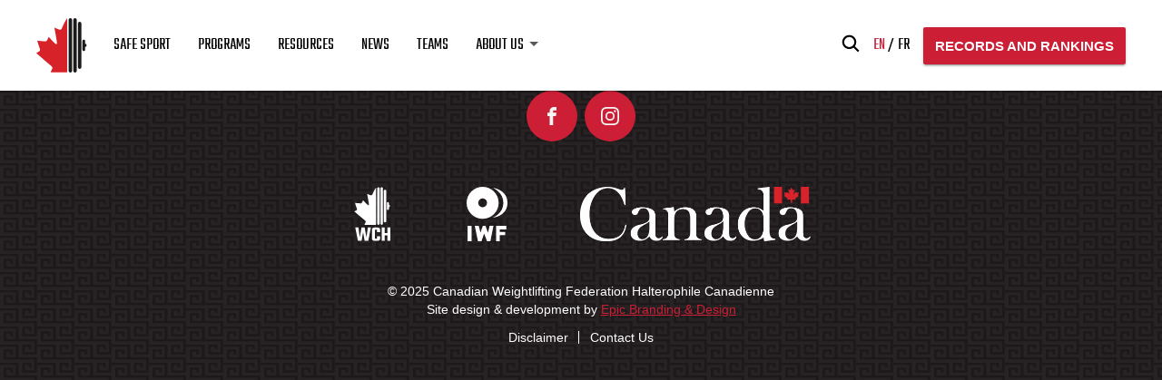

--- FILE ---
content_type: text/html; charset=UTF-8
request_url: https://weightliftingcanada.ca/locations/concordia-international-club/
body_size: 7635
content:
<!DOCTYPE html>
<html>

	<head>
		<meta charset="UTF-8">
		<meta name="viewport" content="width=device-width, initial-scale=1.0">

		                    <link rel="icon" href="https://weightliftingcanada.ca/wp-content/uploads/2020/09/fav.png">
        
		<meta name='robots' content='index, follow, max-image-preview:large, max-snippet:-1, max-video-preview:-1' />
<link rel="alternate" hreflang="en" href="https://weightliftingcanada.ca/locations/concordia-international-club/" />
<link rel="alternate" hreflang="fr" href="https://weightliftingcanada.ca/fr/locations/concordia-international-club/" />
<link rel="alternate" hreflang="x-default" href="https://weightliftingcanada.ca/locations/concordia-international-club/" />

	<!-- This site is optimized with the Yoast SEO plugin v26.6 - https://yoast.com/wordpress/plugins/seo/ -->
	<title>Concordia International Club - WCH</title>
	<meta name="description" content="Canadian Weightlifting Federation Haltérophile Canadienne" />
	<link rel="canonical" href="https://weightliftingcanada.ca/locations/concordia-international-club/" />
	<meta property="og:locale" content="en_US" />
	<meta property="og:type" content="article" />
	<meta property="og:title" content="Concordia International Club - WCH" />
	<meta property="og:description" content="Canadian Weightlifting Federation Haltérophile Canadienne" />
	<meta property="og:url" content="https://weightliftingcanada.ca/locations/concordia-international-club/" />
	<meta property="og:site_name" content="WCH" />
	<meta property="article:modified_time" content="2021-02-28T03:19:20+00:00" />
	<meta name="twitter:card" content="summary_large_image" />
	<script type="application/ld+json" class="yoast-schema-graph">{"@context":"https://schema.org","@graph":[{"@type":"WebPage","@id":"https://weightliftingcanada.ca/locations/concordia-international-club/","url":"https://weightliftingcanada.ca/locations/concordia-international-club/","name":"Concordia International Club - WCH","isPartOf":{"@id":"https://weightliftingcanada.ca/#website"},"datePublished":"2021-02-28T03:18:58+00:00","dateModified":"2021-02-28T03:19:20+00:00","description":"Canadian Weightlifting Federation Haltérophile Canadienne","breadcrumb":{"@id":"https://weightliftingcanada.ca/locations/concordia-international-club/#breadcrumb"},"inLanguage":"en-US","potentialAction":[{"@type":"ReadAction","target":["https://weightliftingcanada.ca/locations/concordia-international-club/"]}]},{"@type":"BreadcrumbList","@id":"https://weightliftingcanada.ca/locations/concordia-international-club/#breadcrumb","itemListElement":[{"@type":"ListItem","position":1,"name":"Home","item":"https://weightliftingcanada.ca/"},{"@type":"ListItem","position":2,"name":"Locations","item":"https://weightliftingcanada.ca/locations/"},{"@type":"ListItem","position":3,"name":"Concordia International Club"}]},{"@type":"WebSite","@id":"https://weightliftingcanada.ca/#website","url":"https://weightliftingcanada.ca/","name":"WCH","description":"Strength. Pride. Passion.","publisher":{"@id":"https://weightliftingcanada.ca/#organization"},"potentialAction":[{"@type":"SearchAction","target":{"@type":"EntryPoint","urlTemplate":"https://weightliftingcanada.ca/?s={search_term_string}"},"query-input":{"@type":"PropertyValueSpecification","valueRequired":true,"valueName":"search_term_string"}}],"inLanguage":"en-US"},{"@type":"Organization","@id":"https://weightliftingcanada.ca/#organization","name":"Canadian Weightlifting Federation Haltérophile Canadienne","url":"https://weightliftingcanada.ca/","logo":{"@type":"ImageObject","inLanguage":"en-US","@id":"https://weightliftingcanada.ca/#/schema/logo/image/","url":"https://weightliftingcanada.ca/wp-content/uploads/2021/02/CWFHC_Logo_Primary_CMYK-5.svg","contentUrl":"https://weightliftingcanada.ca/wp-content/uploads/2021/02/CWFHC_Logo_Primary_CMYK-5.svg","width":"1024","height":"1024","caption":"Canadian Weightlifting Federation Haltérophile Canadienne"},"image":{"@id":"https://weightliftingcanada.ca/#/schema/logo/image/"}}]}</script>
	<!-- / Yoast SEO plugin. -->


<link rel='dns-prefetch' href='//maxcdn.bootstrapcdn.com' />
<style id='wp-img-auto-sizes-contain-inline-css' type='text/css'>
img:is([sizes=auto i],[sizes^="auto," i]){contain-intrinsic-size:3000px 1500px}
/*# sourceURL=wp-img-auto-sizes-contain-inline-css */
</style>
<style id='classic-theme-styles-inline-css' type='text/css'>
/*! This file is auto-generated */
.wp-block-button__link{color:#fff;background-color:#32373c;border-radius:9999px;box-shadow:none;text-decoration:none;padding:calc(.667em + 2px) calc(1.333em + 2px);font-size:1.125em}.wp-block-file__button{background:#32373c;color:#fff;text-decoration:none}
/*# sourceURL=/wp-includes/css/classic-themes.min.css */
</style>
<link rel='stylesheet' id='wpo_min-header-0-css' href='https://weightliftingcanada.ca/wp-content/cache/wpo-minify/1767664447/assets/wpo-minify-header-192c3807.min.css' type='text/css' media='all' />
<script type="text/javascript" src="https://weightliftingcanada.ca/wp-content/themes/am2/resources/js/vendor/jquery.min.js" id="jquery-js"></script>
<meta name="generator" content="WPML ver:4.6.13 stt:1,4;" />
		<style type="text/css" id="wp-custom-css">
			.am2-donation-gravity .gform_body .ginput_container input[type="radio"] {
	  height: auto;
    padding: 0 0 0 0 !important;
}

@media(max-width:480px){
.enigma_blog_post_content img {
    height: 100%;
}
}

@media (max-width: 1136px) {
	.events__checkbox {
		margin-top: 10px;
		margin-left: 3px;
		font-size: 14px;
	}
	
	.events__checkbox input[type=checkbox]+label:before {
		left: 2px;
		top: 11px;
		width: 14px;
		height: 14px;
	}
}

@media (max-width: 768px) {
    .header__logo a img, .header__logo a svg {
    height: 50px !important;
   }
	
	.header__logo a {
    width: 107px !important;
    height: 50px !important;
  }
	
	.header__logo {
    height: 50px !important;
		margin: 12px 0 !important;
  }
}

.head-slider .slick-track,
.head-slider .slick-list {
	height: 100%;
}
		</style>
		
		<!-- Global site tag (gtag.js) - Google Analytics -->
<script async src="https://www.googletagmanager.com/gtag/js?id=UA-44340558-1"></script>
<script>
  window.dataLayer = window.dataLayer || [];
  function gtag(){dataLayer.push(arguments);}
  gtag('js', new Date());

  gtag('config', 'UA-44340558-1');
</script>

<style>
          .resources__top { display: none; };
         /* I am sorry for this, it was done in a hurry <3*/
</style>

<!-- Google Tag Manager -->
<script>(function(w,d,s,l,i){w[l]=w[l]||[];w[l].push({'gtm.start':
new Date().getTime(),event:'gtm.js'});var f=d.getElementsByTagName(s)[0],
j=d.createElement(s),dl=l!='dataLayer'?'&l='+l:'';j.async=true;j.src=
'https://www.googletagmanager.com/gtm.js?id='+i+dl;f.parentNode.insertBefore(j,f);
})(window,document,'script','dataLayer','GTM-5X9G2LB');</script>
<!-- End Google Tag Manager -->

		<script>
		    document.addEventListener( 'wpcf7mailsent', function( event ) {
		        ga('send', 'event', 'Subscribe Form', 'submit');
		    }, false );
		</script>
		<link rel="preconnect" href="https://fonts.googleapis.com">
		<link rel="preconnect" href="https://fonts.gstatic.com" crossorigin>
		<link href="https://fonts.googleapis.com/css2?family=Teko:wght@300..700&display=swap" rel="stylesheet">
	<style id='global-styles-inline-css' type='text/css'>
:root{--wp--preset--aspect-ratio--square: 1;--wp--preset--aspect-ratio--4-3: 4/3;--wp--preset--aspect-ratio--3-4: 3/4;--wp--preset--aspect-ratio--3-2: 3/2;--wp--preset--aspect-ratio--2-3: 2/3;--wp--preset--aspect-ratio--16-9: 16/9;--wp--preset--aspect-ratio--9-16: 9/16;--wp--preset--color--black: #000000;--wp--preset--color--cyan-bluish-gray: #abb8c3;--wp--preset--color--white: #ffffff;--wp--preset--color--pale-pink: #f78da7;--wp--preset--color--vivid-red: #cf2e2e;--wp--preset--color--luminous-vivid-orange: #ff6900;--wp--preset--color--luminous-vivid-amber: #fcb900;--wp--preset--color--light-green-cyan: #7bdcb5;--wp--preset--color--vivid-green-cyan: #00d084;--wp--preset--color--pale-cyan-blue: #8ed1fc;--wp--preset--color--vivid-cyan-blue: #0693e3;--wp--preset--color--vivid-purple: #9b51e0;--wp--preset--gradient--vivid-cyan-blue-to-vivid-purple: linear-gradient(135deg,rgb(6,147,227) 0%,rgb(155,81,224) 100%);--wp--preset--gradient--light-green-cyan-to-vivid-green-cyan: linear-gradient(135deg,rgb(122,220,180) 0%,rgb(0,208,130) 100%);--wp--preset--gradient--luminous-vivid-amber-to-luminous-vivid-orange: linear-gradient(135deg,rgb(252,185,0) 0%,rgb(255,105,0) 100%);--wp--preset--gradient--luminous-vivid-orange-to-vivid-red: linear-gradient(135deg,rgb(255,105,0) 0%,rgb(207,46,46) 100%);--wp--preset--gradient--very-light-gray-to-cyan-bluish-gray: linear-gradient(135deg,rgb(238,238,238) 0%,rgb(169,184,195) 100%);--wp--preset--gradient--cool-to-warm-spectrum: linear-gradient(135deg,rgb(74,234,220) 0%,rgb(151,120,209) 20%,rgb(207,42,186) 40%,rgb(238,44,130) 60%,rgb(251,105,98) 80%,rgb(254,248,76) 100%);--wp--preset--gradient--blush-light-purple: linear-gradient(135deg,rgb(255,206,236) 0%,rgb(152,150,240) 100%);--wp--preset--gradient--blush-bordeaux: linear-gradient(135deg,rgb(254,205,165) 0%,rgb(254,45,45) 50%,rgb(107,0,62) 100%);--wp--preset--gradient--luminous-dusk: linear-gradient(135deg,rgb(255,203,112) 0%,rgb(199,81,192) 50%,rgb(65,88,208) 100%);--wp--preset--gradient--pale-ocean: linear-gradient(135deg,rgb(255,245,203) 0%,rgb(182,227,212) 50%,rgb(51,167,181) 100%);--wp--preset--gradient--electric-grass: linear-gradient(135deg,rgb(202,248,128) 0%,rgb(113,206,126) 100%);--wp--preset--gradient--midnight: linear-gradient(135deg,rgb(2,3,129) 0%,rgb(40,116,252) 100%);--wp--preset--font-size--small: 13px;--wp--preset--font-size--medium: 20px;--wp--preset--font-size--large: 36px;--wp--preset--font-size--x-large: 42px;--wp--preset--spacing--20: 0.44rem;--wp--preset--spacing--30: 0.67rem;--wp--preset--spacing--40: 1rem;--wp--preset--spacing--50: 1.5rem;--wp--preset--spacing--60: 2.25rem;--wp--preset--spacing--70: 3.38rem;--wp--preset--spacing--80: 5.06rem;--wp--preset--shadow--natural: 6px 6px 9px rgba(0, 0, 0, 0.2);--wp--preset--shadow--deep: 12px 12px 50px rgba(0, 0, 0, 0.4);--wp--preset--shadow--sharp: 6px 6px 0px rgba(0, 0, 0, 0.2);--wp--preset--shadow--outlined: 6px 6px 0px -3px rgb(255, 255, 255), 6px 6px rgb(0, 0, 0);--wp--preset--shadow--crisp: 6px 6px 0px rgb(0, 0, 0);}:where(.is-layout-flex){gap: 0.5em;}:where(.is-layout-grid){gap: 0.5em;}body .is-layout-flex{display: flex;}.is-layout-flex{flex-wrap: wrap;align-items: center;}.is-layout-flex > :is(*, div){margin: 0;}body .is-layout-grid{display: grid;}.is-layout-grid > :is(*, div){margin: 0;}:where(.wp-block-columns.is-layout-flex){gap: 2em;}:where(.wp-block-columns.is-layout-grid){gap: 2em;}:where(.wp-block-post-template.is-layout-flex){gap: 1.25em;}:where(.wp-block-post-template.is-layout-grid){gap: 1.25em;}.has-black-color{color: var(--wp--preset--color--black) !important;}.has-cyan-bluish-gray-color{color: var(--wp--preset--color--cyan-bluish-gray) !important;}.has-white-color{color: var(--wp--preset--color--white) !important;}.has-pale-pink-color{color: var(--wp--preset--color--pale-pink) !important;}.has-vivid-red-color{color: var(--wp--preset--color--vivid-red) !important;}.has-luminous-vivid-orange-color{color: var(--wp--preset--color--luminous-vivid-orange) !important;}.has-luminous-vivid-amber-color{color: var(--wp--preset--color--luminous-vivid-amber) !important;}.has-light-green-cyan-color{color: var(--wp--preset--color--light-green-cyan) !important;}.has-vivid-green-cyan-color{color: var(--wp--preset--color--vivid-green-cyan) !important;}.has-pale-cyan-blue-color{color: var(--wp--preset--color--pale-cyan-blue) !important;}.has-vivid-cyan-blue-color{color: var(--wp--preset--color--vivid-cyan-blue) !important;}.has-vivid-purple-color{color: var(--wp--preset--color--vivid-purple) !important;}.has-black-background-color{background-color: var(--wp--preset--color--black) !important;}.has-cyan-bluish-gray-background-color{background-color: var(--wp--preset--color--cyan-bluish-gray) !important;}.has-white-background-color{background-color: var(--wp--preset--color--white) !important;}.has-pale-pink-background-color{background-color: var(--wp--preset--color--pale-pink) !important;}.has-vivid-red-background-color{background-color: var(--wp--preset--color--vivid-red) !important;}.has-luminous-vivid-orange-background-color{background-color: var(--wp--preset--color--luminous-vivid-orange) !important;}.has-luminous-vivid-amber-background-color{background-color: var(--wp--preset--color--luminous-vivid-amber) !important;}.has-light-green-cyan-background-color{background-color: var(--wp--preset--color--light-green-cyan) !important;}.has-vivid-green-cyan-background-color{background-color: var(--wp--preset--color--vivid-green-cyan) !important;}.has-pale-cyan-blue-background-color{background-color: var(--wp--preset--color--pale-cyan-blue) !important;}.has-vivid-cyan-blue-background-color{background-color: var(--wp--preset--color--vivid-cyan-blue) !important;}.has-vivid-purple-background-color{background-color: var(--wp--preset--color--vivid-purple) !important;}.has-black-border-color{border-color: var(--wp--preset--color--black) !important;}.has-cyan-bluish-gray-border-color{border-color: var(--wp--preset--color--cyan-bluish-gray) !important;}.has-white-border-color{border-color: var(--wp--preset--color--white) !important;}.has-pale-pink-border-color{border-color: var(--wp--preset--color--pale-pink) !important;}.has-vivid-red-border-color{border-color: var(--wp--preset--color--vivid-red) !important;}.has-luminous-vivid-orange-border-color{border-color: var(--wp--preset--color--luminous-vivid-orange) !important;}.has-luminous-vivid-amber-border-color{border-color: var(--wp--preset--color--luminous-vivid-amber) !important;}.has-light-green-cyan-border-color{border-color: var(--wp--preset--color--light-green-cyan) !important;}.has-vivid-green-cyan-border-color{border-color: var(--wp--preset--color--vivid-green-cyan) !important;}.has-pale-cyan-blue-border-color{border-color: var(--wp--preset--color--pale-cyan-blue) !important;}.has-vivid-cyan-blue-border-color{border-color: var(--wp--preset--color--vivid-cyan-blue) !important;}.has-vivid-purple-border-color{border-color: var(--wp--preset--color--vivid-purple) !important;}.has-vivid-cyan-blue-to-vivid-purple-gradient-background{background: var(--wp--preset--gradient--vivid-cyan-blue-to-vivid-purple) !important;}.has-light-green-cyan-to-vivid-green-cyan-gradient-background{background: var(--wp--preset--gradient--light-green-cyan-to-vivid-green-cyan) !important;}.has-luminous-vivid-amber-to-luminous-vivid-orange-gradient-background{background: var(--wp--preset--gradient--luminous-vivid-amber-to-luminous-vivid-orange) !important;}.has-luminous-vivid-orange-to-vivid-red-gradient-background{background: var(--wp--preset--gradient--luminous-vivid-orange-to-vivid-red) !important;}.has-very-light-gray-to-cyan-bluish-gray-gradient-background{background: var(--wp--preset--gradient--very-light-gray-to-cyan-bluish-gray) !important;}.has-cool-to-warm-spectrum-gradient-background{background: var(--wp--preset--gradient--cool-to-warm-spectrum) !important;}.has-blush-light-purple-gradient-background{background: var(--wp--preset--gradient--blush-light-purple) !important;}.has-blush-bordeaux-gradient-background{background: var(--wp--preset--gradient--blush-bordeaux) !important;}.has-luminous-dusk-gradient-background{background: var(--wp--preset--gradient--luminous-dusk) !important;}.has-pale-ocean-gradient-background{background: var(--wp--preset--gradient--pale-ocean) !important;}.has-electric-grass-gradient-background{background: var(--wp--preset--gradient--electric-grass) !important;}.has-midnight-gradient-background{background: var(--wp--preset--gradient--midnight) !important;}.has-small-font-size{font-size: var(--wp--preset--font-size--small) !important;}.has-medium-font-size{font-size: var(--wp--preset--font-size--medium) !important;}.has-large-font-size{font-size: var(--wp--preset--font-size--large) !important;}.has-x-large-font-size{font-size: var(--wp--preset--font-size--x-large) !important;}
/*# sourceURL=global-styles-inline-css */
</style>
</head>

	<body class="wp-singular locations-template-default single single-locations postid-9612 wp-theme-am2 am2-is-site-1 am2-is-main-site">

		<!-- Google Tag Manager (noscript) -->
<noscript><iframe src="https://www.googletagmanager.com/ns.html?id=GTM-5X9G2LB"
height="0" width="0" style="display:none;visibility:hidden"></iframe></noscript>
<!-- End Google Tag Manager (noscript) -->
		<!-- start:wrapper -->
		<div id="wrapper">

			<!-- start:responsive buttons -->
			<div class="resp-buttons">
				<div id="js-resp-menu-toggle" class="resp-menu-icon" >
		            <span class="resp-menu-icon__line resp-menu-icon__line--top"></span>
		            <span class="resp-menu-icon__line resp-menu-icon__line--middle"></span>
		            <span class="resp-menu-icon__line resp-menu-icon__line--bottom"></span>
		        </div>
			</div>
			<!-- start:responsive buttons -->

			<!-- start:main nav -->
			<div class="resp-menu-overlay"></div>
			<div class="resp-menu">

				                                                <h1 class="resp-menu__logo">
                    <a href="https://weightliftingcanada.ca">
                    	                    	<img class="resp-menu__logo-small" src="https://weightliftingcanada.ca/wp-content/uploads/2021/02/CWFHC_Logo_Icon_CMYK.svg" alt="WCH" >
                        <img class="resp-menu__logo-standard" src="https://weightliftingcanada.ca/wp-content/uploads/2021/02/CWFHC_Logo_Icon_CMYK.svg" alt="WCH" >
                                            </a>
                </h1>

                <div class="header__right header__right--resp">
					<div class="header__right-search">
						<form role="search" method="get" class="search-form" action="https://weightliftingcanada.ca/">
	<label class="search-form__label">
		<span class="screen-reader-text">Search for:</span>
		<input type="hidden" name="search-type" value="regular">
		<input type="search" class="search-field" placeholder="What are you searching for?" value="" name="s" title="Search for:" />
		<span class="search-form__close">
	        <svg class="svg-icon--close">
	            <use xlink:href="https://weightliftingcanada.ca/wp-content/themes/am2/assets/images/sprite.svg#icon--close"></use>
	        </svg>
	    </span>
	</label>
	<span class="search-form__submit">
        <svg class="svg-icon--search">
            <use xlink:href="https://weightliftingcanada.ca/wp-content/themes/am2/assets/images/sprite.svg#icon--search"></use>
        </svg>
    </span>
</form>
					</div>
					<div class="header__right-lang-switch">
						    <div class="languages">
        <ul>
		    		    <li>
		    	<a class="active" href="https://weightliftingcanada.ca/locations/concordia-international-club/">
					en		        </a>
			</li>
		    		    <li>
		    	<a class="" href="https://weightliftingcanada.ca/fr/locations/concordia-international-club/">
					fr		        </a>
			</li>
		            </ul>
		</div>
						</div>
											<a href="http://weightliftingcanada.ca/events-results/" class="button button--medium button--position-aware"><span>Records and Rankings</span><span></span></a>
									</div>

				<!-- start:main nav -->
				<nav id="resp-main-nav" class="menu menu--responsive-menu"><ul id="menu-main-menu" class="menu clearfix"><li id="menu-item-11397" class="menu-item menu-item-type-post_type menu-item-object-page menu-item-11397"><a href="https://weightliftingcanada.ca/safe-sport/">Safe Sport</a></li>
<li id="menu-item-462" class="menu-item menu-item-type-post_type menu-item-object-page menu-item-462"><a href="https://weightliftingcanada.ca/programs/">Programs</a></li>
<li id="menu-item-461" class="menu-item menu-item-type-post_type menu-item-object-page menu-item-461"><a href="https://weightliftingcanada.ca/resources/">Resources</a></li>
<li id="menu-item-389" class="menu-item menu-item-type-post_type menu-item-object-page menu-item-389"><a href="https://weightliftingcanada.ca/news/">News</a></li>
<li id="menu-item-465" class="menu-item menu-item-type-post_type menu-item-object-page menu-item-465"><a href="https://weightliftingcanada.ca/teams/">Teams</a></li>
<li id="menu-item-8274" class="menu-item menu-item-type-post_type menu-item-object-page menu-item-has-children menu-item-8274"><a href="https://weightliftingcanada.ca/about-us/">About Us</a>
<ul class="sub-menu">
	<li id="menu-item-10056" class="menu-item menu-item-type-post_type menu-item-object-page menu-item-10056"><a href="https://weightliftingcanada.ca/about-us/">About Us</a></li>
	<li id="menu-item-4905" class="menu-item menu-item-type-post_type menu-item-object-page menu-item-4905"><a href="https://weightliftingcanada.ca/history/">History</a></li>
	<li id="menu-item-8346" class="menu-item menu-item-type-post_type menu-item-object-page menu-item-8346"><a href="https://weightliftingcanada.ca/provincial-associations/">Provincial Associations</a></li>
	<li id="menu-item-8347" class="menu-item menu-item-type-post_type menu-item-object-page menu-item-8347"><a href="https://weightliftingcanada.ca/international-associations/">International Associations</a></li>
	<li id="menu-item-8515" class="menu-item menu-item-type-post_type menu-item-object-page menu-item-8515"><a href="https://weightliftingcanada.ca/masters-association/">Masters Association</a></li>
	<li id="menu-item-4018" class="menu-item menu-item-type-post_type menu-item-object-page menu-item-4018"><a href="https://weightliftingcanada.ca/sponsors-partners/">Sponsors &#038; Partners</a></li>
	<li id="menu-item-10838" class="menu-item menu-item-type-post_type menu-item-object-page menu-item-10838"><a href="https://weightliftingcanada.ca/sanctions/">Sanctions</a></li>
	<li id="menu-item-1804" class="menu-item menu-item-type-post_type menu-item-object-page menu-item-1804"><a href="https://weightliftingcanada.ca/contact-us/">Contact Us</a></li>
</ul>
</li>
</ul></nav>				<!-- end:main nav -->
			</div>
			<!-- end:main nav -->

			<!-- start:header -->
			<header id="header" class="header header--site">
				<div class="wrapper">
					<div class="container clearfix">

												                                                                        <h4 class="header__logo">
                            <a href="https://weightliftingcanada.ca">
                            	                            	<img class="header__logo-small" src="https://weightliftingcanada.ca/wp-content/uploads/2021/02/CWFHC_Logo_Icon_CMYK.svg" alt="WCH" >
                            	<img class="header__logo-inverted" src="https://weightliftingcanada.ca/wp-content/uploads/2021/02/CWFHC_Logo_Icon_CMYK.svg" alt="WCH" >
                                <img class="header__logo-standard" src="https://weightliftingcanada.ca/wp-content/uploads/2021/02/CWFHC_Logo_Icon_CMYK.svg" alt="WCH" >
                                                            </a>
                        </h4>

						<!-- start:main nav -->
						<nav id="main-nav" class="main-navigation"><ul id="menu-main-menu-1" class="menu menu--main-menu clearfix"><li class="menu-item menu-item-type-post_type menu-item-object-page menu-item-11397"><a href="https://weightliftingcanada.ca/safe-sport/">Safe Sport</a></li>
<li class="menu-item menu-item-type-post_type menu-item-object-page menu-item-462"><a href="https://weightliftingcanada.ca/programs/">Programs</a></li>
<li class="menu-item menu-item-type-post_type menu-item-object-page menu-item-461"><a href="https://weightliftingcanada.ca/resources/">Resources</a></li>
<li class="menu-item menu-item-type-post_type menu-item-object-page menu-item-389"><a href="https://weightliftingcanada.ca/news/">News</a></li>
<li class="menu-item menu-item-type-post_type menu-item-object-page menu-item-465"><a href="https://weightliftingcanada.ca/teams/">Teams</a></li>
<li class="menu-item menu-item-type-post_type menu-item-object-page menu-item-has-children menu-item-8274"><a href="https://weightliftingcanada.ca/about-us/">About Us</a>
<ul class="sub-menu">
	<li class="menu-item menu-item-type-post_type menu-item-object-page menu-item-10056"><a href="https://weightliftingcanada.ca/about-us/">About Us</a></li>
	<li class="menu-item menu-item-type-post_type menu-item-object-page menu-item-4905"><a href="https://weightliftingcanada.ca/history/">History</a></li>
	<li class="menu-item menu-item-type-post_type menu-item-object-page menu-item-8346"><a href="https://weightliftingcanada.ca/provincial-associations/">Provincial Associations</a></li>
	<li class="menu-item menu-item-type-post_type menu-item-object-page menu-item-8347"><a href="https://weightliftingcanada.ca/international-associations/">International Associations</a></li>
	<li class="menu-item menu-item-type-post_type menu-item-object-page menu-item-8515"><a href="https://weightliftingcanada.ca/masters-association/">Masters Association</a></li>
	<li class="menu-item menu-item-type-post_type menu-item-object-page menu-item-4018"><a href="https://weightliftingcanada.ca/sponsors-partners/">Sponsors &#038; Partners</a></li>
	<li class="menu-item menu-item-type-post_type menu-item-object-page menu-item-10838"><a href="https://weightliftingcanada.ca/sanctions/">Sanctions</a></li>
	<li class="menu-item menu-item-type-post_type menu-item-object-page menu-item-1804"><a href="https://weightliftingcanada.ca/contact-us/">Contact Us</a></li>
</ul>
</li>
</ul></nav>						<!-- end:main nav -->

						<div class="header__right">
							<div class="header__right-search">
								<form role="search" method="get" class="search-form" action="https://weightliftingcanada.ca/">
	<label class="search-form__label">
		<span class="screen-reader-text">Search for:</span>
		<input type="hidden" name="search-type" value="regular">
		<input type="search" class="search-field" placeholder="What are you searching for?" value="" name="s" title="Search for:" />
		<span class="search-form__close">
	        <svg class="svg-icon--close">
	            <use xlink:href="https://weightliftingcanada.ca/wp-content/themes/am2/assets/images/sprite.svg#icon--close"></use>
	        </svg>
	    </span>
	</label>
	<span class="search-form__submit">
        <svg class="svg-icon--search">
            <use xlink:href="https://weightliftingcanada.ca/wp-content/themes/am2/assets/images/sprite.svg#icon--search"></use>
        </svg>
    </span>
</form>
							</div>
							<div class="header__right-lang-switch">
								    <div class="languages">
        <ul>
		    		    <li>
		    	<a class="active" href="https://weightliftingcanada.ca/locations/concordia-international-club/">
					en		        </a>
			</li>
		    		    <li>
		    	<a class="" href="https://weightliftingcanada.ca/fr/locations/concordia-international-club/">
					fr		        </a>
			</li>
		            </ul>
		</div>
								</div>
															<a href="http://weightliftingcanada.ca/events-results/" class="button button--medium button--position-aware"><span>Records and Rankings</span><span></span></a>
													</div>

					</div>
				</div>
			</header>
			<!-- end:header -->
<!-- start:content -->
<div id="content">

	<!-- start:main -->
	<main id="main" class="main clearfix">

		<div class="wrapper">
            <div class="container">

                
            </div>
        </div>

	</main>
	<!-- end:main -->

</div>
<!-- end:content -->

			<!-- start:footer -->
			<footer id="footer" class="footer footer--site">

				<div class="wrapper">
					<div class="container clearfix">

						<div class="footer__social">
							<ul class="social  clearfix"><li class="social__item social__item--facebook">
	                    <a href="https://www.facebook.com/CWFHC/" class="social__link" target="_blank">
	                    	<span class="social__icon social__icon--facebook">
	                    		<svg class="social--facebook">
	                                <use xlink:href="https://weightliftingcanada.ca/wp-content/themes/am2/assets/images/sprite.svg#social--facebook"></use>
	                            </svg>
	                    	</span>
	                    </a> 
	                </li><li class="social__item social__item--instagram">
	                    <a href="https://www.instagram.com/cwfhc/" class="social__link" target="_blank">
	                    	<span class="social__icon social__icon--instagram">
	                    		<svg class="social--instagram">
	                                <use xlink:href="https://weightliftingcanada.ca/wp-content/themes/am2/assets/images/sprite.svg#social--instagram"></use>
	                            </svg>
	                    	</span>
	                    </a> 
	                </li></ul>						</div>

						<div class="footer__subscribe">
																											</div>

						<div class="footer__logo">
														<div class="footer__logo-center">
																<img src="https://weightliftingcanada.ca/wp-content/uploads/2023/03/WCH_Logo_Simplified_Reverse1.svg" alt="" />
															</div>
														<div class="footer__logo-center">
																<a href="https://iwf.sport/" target="_blank">
																<img src="https://weightliftingcanada.ca/wp-content/uploads/2020/10/IWF-Logo.svg" alt="" />
																</a>
															</div>
														<div class="footer__logo-center">
																<a href="https://www.canada.ca/en/services/culture/sport.html" target="_blank">
																<img src="https://weightliftingcanada.ca/wp-content/uploads/2020/10/Canada-Logo.png" alt="" />
																</a>
															</div>
													</div>

													<div class="footer__copyright">
								<p>© 2025 Canadian Weightlifting Federation Halterophile Canadienne<br />
Site design &amp; development by <a href="https://www.epic-design.com/">Epic Branding &amp; Design</a></p>
							</div>
						
													<div class="footer__menu">
								<nav id="footer-nav" class="footer-navigation"><ul id="menu-footer-menu" class="menu menu--footer-menu clearfix"><li id="menu-item-400" class="menu-item menu-item-type-post_type menu-item-object-page menu-item-400"><a href="https://weightliftingcanada.ca/disclaimer/">Disclaimer</a></li>
<li id="menu-item-8539" class="menu-item menu-item-type-post_type menu-item-object-page menu-item-8539"><a href="https://weightliftingcanada.ca/contact-us/">Contact Us</a></li>
</ul></nav>							</div>
						
					</div>
				</div>

			</footer>
			<!-- end:footer -->
		</div>
		<!-- end:wrapper -->
	

		<script type="speculationrules">
{"prefetch":[{"source":"document","where":{"and":[{"href_matches":"/*"},{"not":{"href_matches":["/wp-*.php","/wp-admin/*","/wp-content/uploads/*","/wp-content/*","/wp-content/plugins/*","/wp-content/themes/am2/*","/*\\?(.+)"]}},{"not":{"selector_matches":"a[rel~=\"nofollow\"]"}},{"not":{"selector_matches":".no-prefetch, .no-prefetch a"}}]},"eagerness":"conservative"}]}
</script>
<!-- Custom Facebook Feed JS -->
<script type="text/javascript">var cffajaxurl = "https://weightliftingcanada.ca/wp-admin/admin-ajax.php";
var cfflinkhashtags = "false";
</script>
<script type="text/javascript" src="https://weightliftingcanada.ca/wp-content/plugins/custom-facebook-feed/assets/js/cff-scripts.min.js" id="cffscripts-js"></script>
<script type="text/javascript" src="https://weightliftingcanada.ca/wp-includes/js/dist/vendor/wp-polyfill.min.js" id="wp-polyfill-js"></script>
<script type="text/javascript" src="https://weightliftingcanada.ca/wp-content/themes/am2/assets/js/style-frontend.js" id="am2-theme-assets-style-js"></script>
<script type="text/javascript" src="https://weightliftingcanada.ca/wp-includes/js/dist/hooks.min.js" id="wp-hooks-js"></script>
<script type="text/javascript" src="https://weightliftingcanada.ca/wp-includes/js/dist/i18n.min.js" id="wp-i18n-js"></script>
<script type="text/javascript" id="wp-i18n-js-after">
/* <![CDATA[ */
wp.i18n.setLocaleData( { 'text direction\u0004ltr': [ 'ltr' ] } );
//# sourceURL=wp-i18n-js-after
/* ]]> */
</script>
<script type="text/javascript" src="https://weightliftingcanada.ca/wp-includes/js/dist/url.min.js" id="wp-url-js"></script>
<script type="text/javascript" src="https://weightliftingcanada.ca/wp-includes/js/dist/api-fetch.min.js" id="wp-api-fetch-js"></script>
<script type="text/javascript" id="wp-api-fetch-js-after">
/* <![CDATA[ */
wp.apiFetch.use( wp.apiFetch.createRootURLMiddleware( "https://weightliftingcanada.ca/wp-json/" ) );
wp.apiFetch.nonceMiddleware = wp.apiFetch.createNonceMiddleware( "446f98c315" );
wp.apiFetch.use( wp.apiFetch.nonceMiddleware );
wp.apiFetch.use( wp.apiFetch.mediaUploadMiddleware );
wp.apiFetch.nonceEndpoint = "https://weightliftingcanada.ca/wp-admin/admin-ajax.php?action=rest-nonce";
//# sourceURL=wp-api-fetch-js-after
/* ]]> */
</script>
<script type="text/javascript" id="am2-theme-assets-js-extra">
/* <![CDATA[ */
var am2 = {"main":{},"functionsQueue":[],"assetsEnqueue":["cffscripts","jquery","am2-theme-assets","am2-theme-assets-svg","photoswipe","photoswipe-ui"],"templateDirectory":"https://weightliftingcanada.ca/wp-content/themes/am2","spritePath":"https://weightliftingcanada.ca/wp-content/themes/am2/assets/images/symbol/svg/sprite.symbol-49f13cf4.svg","devMode":"","REST":"https://weightliftingcanada.ca/wp-json/","google":{"apiKey":"AIzaSyCW6yMUHlIp6BFhjSRxr6qkg1anSwOdhDU"},"labels":{"loading":"Loading ...","locations":{"alert":"Please enter your address!","radius":250,"website":"Visit Website","distance":"miles away"}}};
var am2Object = {"root":"https://weightliftingcanada.ca/wp-json/","nonce":"446f98c315","read_more":"READ MORE","load_more":"LOAD MORE","no_resluts":"NO RESULTS","no_more_news":"NO MORE NEWS","no_more_athletes":"NO MORE","view_profile":"VIEW PROFILE","view_details":"VIEW DETAILS","empty_month_event":"No events"};
//# sourceURL=am2-theme-assets-js-extra
/* ]]> */
</script>
<script type="text/javascript" src="https://weightliftingcanada.ca/wp-content/themes/am2/assets/js/am2-functions.js" id="am2-theme-assets-js"></script>
<script type="text/javascript" src="https://weightliftingcanada.ca/wp-content/themes/am2/resources/js/vendor/svg4everybody.js" id="am2-theme-assets-svg-js"></script>
<script type="text/javascript" id="am2-theme-assets-svg-js-after">
/* <![CDATA[ */
document.addEventListener("DOMContentLoaded",function(){svg4everybody();});
//# sourceURL=am2-theme-assets-svg-js-after
/* ]]> */
</script>
<script type="text/javascript" src="https://weightliftingcanada.ca/wp-content/themes/am2/resources/js/vendor/photoswipe.min.js" id="photoswipe-js"></script>
<script type="text/javascript" src="https://weightliftingcanada.ca/wp-content/themes/am2/resources/js/vendor/photoswipe-ui-default.min.js" id="photoswipe-ui-js"></script>
<script type="text/javascript" id="photoswipe-ui-js-after">
/* <![CDATA[ */
document.addEventListener("DOMContentLoaded",function(){var _am2LoadJS = new am2.JSM(am2);_am2LoadJS.loadEvents();});
//# sourceURL=photoswipe-ui-js-after
/* ]]> */
</script>

		<div class="pswp" tabindex="-1" role="dialog" aria-hidden="true">
            <div class="pswp__bg"></div>
            <div class="pswp__scroll-wrap">
                <div class="pswp__container">
                    <div class="pswp__item"></div>
                    <div class="pswp__item"></div>
                    <div class="pswp__item"></div>
                </div>
                <div class="pswp__ui pswp__ui--hidden">

                    <div class="pswp__top-bar">

                        <div class="pswp__counter"></div>

                        <button class="pswp__button pswp__button--close" title="Close (Esc)"></button>

                        <button class="pswp__button pswp__button--share" title="Share"></button>

                        <button class="pswp__button pswp__button--fs" title="Toggle fullscreen"></button>

                        <button class="pswp__button pswp__button--zoom" title="Zoom in/out"></button>

                        <div class="pswp__preloader">
                            <div class="pswp__preloader__icn">
                              <div class="pswp__preloader__cut">
                                <div class="pswp__preloader__donut"></div>
                              </div>
                            </div>
                        </div>
                    </div>

                    <div class="pswp__share-modal pswp__share-modal--hidden pswp__single-tap">
                        <div class="pswp__share-tooltip"></div>
                    </div>

                    <button class="pswp__button pswp__button--arrow--left" title="Previous (arrow left)">
                    </button>

                    <button class="pswp__button pswp__button--arrow--right" title="Next (arrow right)">
                    </button>

                    <div class="pswp__caption">
                        <div class="pswp__caption__center"></div>
                    </div>

                </div>

            </div>

        </div>
    
				<script>
			$( document ).ready( function() {
				svg4everybody();
			});
		</script>
	</body>
</html> 

--- FILE ---
content_type: image/svg+xml
request_url: https://weightliftingcanada.ca/wp-content/uploads/2021/02/CWFHC_Logo_Icon_CMYK.svg
body_size: 710
content:
<?xml version="1.0" encoding="utf-8"?>
<!-- Generator: Adobe Illustrator 24.3.0, SVG Export Plug-In . SVG Version: 6.00 Build 0)  -->
<svg version="1.1" id="Layer_1" xmlns="http://www.w3.org/2000/svg" xmlns:xlink="http://www.w3.org/1999/xlink" x="0px" y="0px"
	 viewBox="0 0 1047.01 1011.28" style="enable-background:new 0 0 1047.01 1011.28;" xml:space="preserve">
<style type="text/css">
	.st0{fill:#D62228;}
	.st1{fill:#1A1A1A;}
</style>
<path class="st0" d="M574.38,1008.8H265.5c0,0,24.48-54.86,30.83-68.46s4.65-32.79-9.97-44.43C241.92,860.54,0,650.18,0,650.18
	s40.63-24.48,59.67-35.36c19.04-10.88,7.25-43.52-0.91-65.28c-8.16-21.76-41.71-129.66-41.71-129.66s138.01,13.03,164.12,10.88
	c20.47-1.69,48.06-84.33,48.06-84.33s122.41,137.82,142.36,137.82s11.79-35.36,6.35-75.26s-40.8-233.94-40.8-233.94
	s81.61,39.9,106.99,39.9s29.02-21.76,60.75-90.67s69.51-121.5,69.51-121.5V1008.8z"/>
<path class="st1" d="M634.83,0.06c-17.88,0-32.38,14.5-32.38,32.38v946.7c0,17.88,14.5,32.38,32.38,32.38
	c17.88,0,32.38-14.5,32.38-32.38V32.43C667.21,14.55,652.71,0.06,634.83,0.06z"/>
<path class="st1" d="M721.38,0.06C703.5,0.06,689,14.55,689,32.43v946.7c0,17.88,14.5,32.38,32.38,32.38
	c17.88,0,32.38-14.5,32.38-32.38V32.43C753.76,14.55,739.26,0.06,721.38,0.06z"/>
<path class="st1" d="M807.86,66.93c-17.88,0-32.38,14.5-32.38,32.38v812.95c0,17.88,14.5,32.38,32.38,32.38
	c17.88,0,32.38-14.5,32.38-32.38V99.31C840.24,81.42,825.74,66.93,807.86,66.93z"/>
<path class="st1" d="M925.92,480.53h-15.87v-57.17c0-13.15-10.66-23.81-23.81-23.81h-2.34c-13.15,0-23.81,10.66-23.81,23.81V588.2
	c0,13.15,10.66,23.81,23.81,23.81h2.34c13.15,0,23.81-10.66,23.81-23.81v-57.17h15.87c5.41,0,9.8-4.39,9.8-9.8v-30.91
	C935.72,484.92,931.33,480.53,925.92,480.53z"/>
</svg>


--- FILE ---
content_type: application/javascript
request_url: https://weightliftingcanada.ca/wp-content/themes/am2/assets/js/am2-functions.js
body_size: 13597
content:
var am2 = window.am2 || {};

(function ($) {
    'use strict';

    am2.main.init = function () {
        am2.main.stickyHeader();
        am2.main.mobileMenu();
        am2.main.matchColumnHeight();
        // touchDevices(find_class, add_class) this function depends on find_class and add_class
        am2.main.touchDevices('.twitter-feed', 'twitter-feed--touch');
        am2.main.nonClickableMenu();
        //am2.main.buttonPositionAware();
        am2.main.loadMorePosts();
        am2.main.loadMoreAthletes();
    };

    am2.main.debounce = function(func, wait, immediate) {

        var timeout;
        return function() {
            var context = this, args = arguments;
            var later = function() {
                timeout = null;
                if (!immediate) func.apply(context, args);
            };
            var callNow = immediate && !timeout;
            clearTimeout(timeout);
            timeout = setTimeout(later, wait);
            if (callNow) func.apply(context, args);
        };

    };

    am2.main.executeFunctionsQueue = function ( key, queue_array ) {
        // Remove and execute all items in the array
        while ( queue_array[key].length > 0) {
            ( queue_array[key].shift() )();
        }
    }

    am2.main.loadScript = function( id, url, callback ) {

        // If external asset is already in DOM and loaded, we can execute the callback immediately
        if(typeof am2.assetsLoaded == 'undefined') {
            am2.assetsLoaded = [];
        }
        if(am2.assetsLoaded[id] === true) {
            callback();
            return;
        }

        if(typeof am2.functionsQueue == 'undefined') {
            am2.functionsQueue = [];
        }
        if(typeof am2.functionsQueue[id] == 'undefined') {
            am2.functionsQueue[id] = [];
        }
        am2.functionsQueue[id].push( callback );

        //Check if script exists. If not, create it, if yes, we have already added it in the queue and we're all
        var assetExists = document.getElementById( id );
        if( null == assetExists ) {
            // Adding the script tag to the head as suggested before
            var body = document.getElementsByTagName( 'body' )[0];
            var script = document.createElement( 'script' );
            script.type = 'text/javascript';
            script.src = url;
            script.id = id;

            // Then bind the post to the callback function.
            // There are several posts for cross browser compatibility.
            script.onload = function() {
                am2.assetsLoaded[id] = true;
                am2.main.executeFunctionsQueue( id, am2.functionsQueue );
            }
            script.onreadystatechange = function() {
                am2.assetsLoaded[id] = true;
                am2.main.executeFunctionsQueue( id, am2.functionsQueue );
            }

            // Fire the loading
            body.appendChild( script );
        }

    };

    am2.main.stickyHeader = function() {

        function stickyHeader() {
            var header = $( '#header' );

            if ( $( window ).scrollTop() > 1 ) {
                header.addClass( 'sticky' );
            } else {
                header.removeClass( 'sticky' );
            }
        }

        /* Hide Header on on scroll down */

        var didScroll;
        var lastScrollTop = 0;
        var delta = 5;

        setInterval(function() {
            if (didScroll) {
                hasScrolled();
                didScroll = false;
            }
        }, 250);

        function hasScrolled() {
            var header      = $( '#header' );
            var respButtons = $( '.resp-buttons' );
            var st          = $(window).scrollTop();

            // Make sure they scroll more than delta
            if(Math.abs(lastScrollTop - st) <= delta)
                return;

            if (st > lastScrollTop && st > delta){
                // Scroll Down
                header.removeClass('nav-down').addClass('nav-up');
                respButtons.removeClass('nav-down').addClass('nav-up');
            } else {
                // Scroll Up
                if(st + $(window).height() < $(document).height()) {
                    header.removeClass('nav-up').addClass('nav-down');
                    respButtons.removeClass('nav-up').addClass('nav-down');
                }
            }

            lastScrollTop = st;
        }

        $( window ).load( function() {
            stickyHeader();
        });

        $( window ).scroll( function() {
            stickyHeader();
            didScroll = true;
        });

        $(window).on('resize', function(){
            stickyHeader();
        });

    };

    am2.main.mobileMenu = function() {

        var respMenu = $( '.resp-menu' );
        var button   = $( '#js-resp-menu-toggle' );
        var body     = $( 'body' );

        button.click(function(e) {
            body.toggleClass('menu-open');
        });

        /* Sliding side menu, close on swipe */
        if ($().swipe) {
            respMenu.swipe({
                swipeRight: function(post, direction, distance, duration, fingerCount) {
                    body.removeClass('menu-open');
                },
                threshold: 20,
                excludedElements: ""
            });
            button.swipe({
                swipeLeft: function(post, direction, distance, duration, fingerCount) {
                    body.addClass('menu-open');
                },
                threshold: 20,
                excludedElements: ""
            });
        }

        /* Sliding side menu submenu */
        respMenu.find('.menu-item > a').click(function(e) {
            if ($(this).attr('href') == "#") {
                e.preventDefault();
                $('.sub-menu').not($(this).siblings()).slideUp(300);
                $(this).siblings('.sub-menu').slideToggle(300);
                $(this).siblings('.submenu-button').toggleClass('rotate-arrow');
            }
        });

        /* Adding submenu arrows to the responsive navigation */
        respMenu.find('.sub-menu').each(function() {
            $(this).parent().append('<a class="submenu-button" href="javascript:void(0)"><span class="submenu-button__arrow"></span</a>');
        });

        $('.submenu-button').click(function(event) {
            //$('.sub-menu').not($(this).siblings()).slideUp(300);
            $(this).prev('.sub-menu').slideToggle(100);
            $(this).toggleClass('rotate-arrow');
            $(this).parent().toggleClass('sub-menu-opened');
            event.stopPropagation();
        });

    };

    am2.main.matchColumnHeight = function() {
        function matchColumnHeight() {
            var parentHeight = $('.js-match-column-height').parent().outerHeight();
            $('.js-match-column-height').each( function () {
                $(this).css('height', parentHeight+'px');
            });
        }

        $( window ).load( function() {
            matchColumnHeight();
        });

        $(window).on('resize', function(){
            // matchColumnHeight();
        });
    };

    am2.main.touchDevices = function(find_class, add_class) {
        var isTouch = ('ontouchstart' in document.documentElement);
        if ( isTouch ) {
            $('body').find(find_class).addClass(add_class);
        }
    };

    am2.main.nonClickableMenu = function() {
        var navNoClick = $('.nav-no-click > a');
        navNoClick.click(function(e) {
            e.preventDefault();
        });
    };

    am2.main.buttonPositionAware = function() {
        $('.button--position-aware')
        .on('mouseenter', function(e) {
            var parentOffset = $(this).offset(),
            relX = e.pageX - parentOffset.left,
            relY = e.pageY - parentOffset.top;
            $(this).find('span:last-of-type').css({top:relY, left:relX})
        })
        .on('mouseout', function(e) {
            var parentOffset = $(this).offset(),
            relX = e.pageX - parentOffset.left,
            relY = e.pageY - parentOffset.top;
            $(this).find('span:last-of-type').css({top:relY, left:relX})
        });
    };

    am2.main.loadMorePosts = function() {
        var offset = 5;
        $( '.blog-page .js-load-more' ).on( 'click touchstart tap', function (e) {
            var $content_wrapper = $( '.blog-page .js-post-block' );
            var url_out;
            var cat_id = $(this).attr('cat-id');
            offset += 6;
            if ( undefined != cat_id ) {
                url_out = am2Object.root + 'wp/v2/posts/?per_page=6&categories=' + cat_id + '&offset=' + offset + '';
            } else {
                url_out = am2Object.root + 'wp/v2/posts/?per_page=6&offset=' + offset + '';
            }
            console.log(url_out);

            $.ajax({
                url: url_out,
                dataType: 'json',
                type: 'GET',
                beforeSend : function (xhr, opts) {
                    xhr.setRequestHeader('X-WP-Nonce', am2Object.nonce);
                    $( '.blog-page__content-load-more' ).find( '.js-load-more' ).addClass( 'spinning' );
                    $( '.blog-page__content-load-more' ).find( '#spinner-button' ).show();
                },
                success: function(response) {
                    if (response.length > 0) {
                        var post_html = '';
                        response.forEach(
                        function(entry, index) {
                            console.log('load', entry);
                            post_html = '' +
                                '<article class="blog-post">' +
                                    '<figure class="blog-post__image col-13" style="background-image: url(' + entry.featured_image_src + ');">' +
                                        '<a href="' + entry.link + '"></a>' +
                                    '</figure>' +
                                    '<div class="blog-post__info col-23 col-last">' +
                                        '<div class="blog-post__date">' + entry.date_format + '</div>' +
                                        '<h5 class="blog-post__title"><a href="' + entry.link + '">' + entry.title.rendered + '</a></h5>' +
                                        '<a href="' + entry.link + '" class="blog-post__more">' + am2Object.read_more + '<span class="blog-post__more-arrow"></span></a>' +
                                    '</div>' +
                                '</article>';
                            $content_wrapper.append( post_html );
                        });
                    }
                    if (response.length < 2) {
                        $( '.blog-page__content-load-more' ).find( '.js-load-more span:first-of-type' ).text( am2Object.no_more_news );
                        $( '.blog-page__content-load-more' ).find( '.js-load-more' ).addClass( 'button--disabled' );
                    }
                },
                error : function (jqXHR, textStatus, errorThrown) {
                    console.log( jqXHR + ' :: ' + textStatus + ' :: ' + errorThrown );
                },
                complete : function () {
                    $( '.blog-page__content-load-more' ).find( '.js-load-more' ).removeClass( 'spinning' ).prop( 'disabled',  false );
                    $( '.blog-page__content-load-more' ).find( '#spinner-button' ).hide();
                }
            });
        });
    };

    am2.main.loadMoreAthletes = function() {
        var offset = 0;
        $( '.athletes-page .js-load-more' ).on( 'click', function (e) {
            var $content_wrapper = $( '.athletes-page .js-athletes-block' );
            offset += 4;

            $.ajax({
                url: am2Object.root + 'wp/v2/athletes/?per_page=4&offset=' + offset + '',
                dataType: 'json',
                type: 'GET',
                beforeSend : function (xhr, opts) {
                    xhr.setRequestHeader('X-WP-Nonce', am2Object.nonce);
                    $( 'body' ).find( '.js-load-more' ).addClass( 'spinning' ).prop( 'disabled',  true );
                    $( 'body' ).find( '#spinner-button' ).show();
                },
                success: function(response) {
                    if (response.length > 0) {
                        var athlete_html = '';
                        response.forEach(
                        function(entry, index) {
                            athlete_html = '' +
                                '<div class="athlete col-14">' +
                                    '<figure class="athlete__image">' +
                                        '<a href="' + entry.link + '">' +
                                            '<img src="' + entry.featured_image_src + '" style="width: 100%;">' +
                                        '</a>' +
                                    '</figure>' +
                                    '<div class="athlete__info">' +
                                        '<div class="athlete__category">' + entry.category + '</div>' +
                                        '<h5 class="athlete__title"><a href="' + entry.link + '">' + entry.title.rendered + '</a></h5>' +
                                        '<a href="' + entry.link + '" class="athlete__more">' + am2Object.view_profile + '<span class="athlete__more-arrow"></span></a>' +
                                    '</div>' +
                                '</div>';
                            $content_wrapper.append( athlete_html );
                        });
                    }
                    if (response.length < 2) {
                        $( 'body' ).find( '.js-load-more span:first-of-type' ).text( am2Object.no_more_athletes );
                        $( 'body' ).find( '.js-load-more' ).addClass( 'button--disabled' );
                    }
                },
                error : function (jqXHR, textStatus, errorThrown) {
                    console.log( jqXHR + ' :: ' + textStatus + ' :: ' + errorThrown );
                },
                complete : function () {
                    $( 'body' ).find( '.js-load-more' ).removeClass( 'spinning' ).prop( 'disabled',  false );
                    $( 'body' ).find( '#spinner-button' ).hide();
                }
            });
        });
    };

return am2.main.init();

}($));

var am2 = window.am2 || {};
var latest_athletes_offset = 0;
var latest_events_offset = 0;
var latest_programs_offset = 0;
var latest_resources_offset = 0;

(function ($) {
    'use strict';

    am2.main.initFunctions = function () {
        am2.main.onClickEvents();
        am2.main.filterNews();
        am2.main.latestNewsBlock();
        am2.main.filterAthletes();
        am2.main.latestAthletes();
        am2.main.relatedAthletes();
        am2.main.loadMoreEvents();
        am2.main.filterEvents();
        am2.main.filterPrograms();
        am2.main.loadMorePrograms();
        am2.main.filterResources();
        am2.main.loadMoreResources();
        am2.main.loadMoreRegionalEvents();
        am2.main.filterRegionalEvents();
        am2.main.twitterFeedHeight();
    };

    am2.main.onClickEvents = function ( args ) {
        $( window ).load( function() {

            $( '.search-form__submit' ).on( 'click', function( event ) {
                if ( $( this ).parents( '.header__right-search' ).hasClass( 'header__right-search--active' ) ) {
                    $( this ).closest( 'form' ).submit();
                } else {
                    $( this ).parents( '.header__right-search' ).addClass( 'header__right-search--active' );
                    $( this ).parents( '.header__right-search' ).find( 'input[type="search"]' ).focus();
                }
            });

            $( '.search-form__close' ).on( 'click', function( event ) {
                $( this ).parents( '.header__right-search' ).removeClass( 'header__right-search--active' );
            });

        });
    };

    am2.main.accordion = function ( args ) {

        var defaults = {
            "blockId": "am2-accordion-1",
            "animationTime": 300,
        };

        var options = $.extend( defaults, args );

        // AM2 Accordion
        $( '#' + options.blockId + '' ).on( 'click', '.am2-accordion__panel', function () {
            if ( $( this ).hasClass( 'am2-accordion__panel--current' ) ) {
                $( this ).removeClass( 'am2-accordion__panel--current' ).find( '.am2-accordion__panel-content' ).slideUp( options.animationTime );
            } else {
                var currentAccordionPanel = $( '#' + options.blockId + ' .am2-accordion__panel--current' );
                if ( currentAccordionPanel.length > 0 ) {
                    currentAccordionPanel.removeClass( 'am2-accordion__panel--current' ).find( '.am2-accordion__panel-content' ).slideUp( options.animationTime );
                }
                $( this ).addClass( 'am2-accordion__panel--current' ).find( '.am2-accordion__panel-content' ).slideDown( options.animationTime );
            }
        });

    };

    am2.main.tabs = function( args ) {

        var defaults = {
			"animationTime": 300
        };

        var options = $.extend( defaults, args );

        // Set first tab active
        $( '#am2-tabs-' + options.blockId + ' .am2-tabs__title:first-child' ).addClass( 'am2-tabs__title--current' );
        $( '#am2-tabs-' + options.blockId + ' .am2-tabs__panel:first-child' ).addClass( 'am2-tabs__panel--current' );

        // Get current tab from URL
        var hash = $.trim( window.location.hash );
        var $blockId = hash.split( '-' );
        if ( hash ) {
            var $index = $( '#am2-tabs-' + $blockId[1] + ' .am2-tabs__link[href=' + hash + ']' ).parent().index();
            $( '#am2-tabs-' + $blockId[1] + ' .am2-tabs__title' ).removeClass( 'am2-tabs__title--current' );
            $( '#am2-tabs-' + $blockId[1] + ' .am2-tabs__panel' ).removeClass( 'am2-tabs__panel--current' );
            $( '#am2-tabs-' + $blockId[1] + ' .am2-tabs__link[href=' + hash + ']' ).parent().addClass( 'am2-tabs__title--current' );
            $( '#am2-tabs-' + $blockId[1] + ' .am2-tabs__panel' ).eq( $index ).addClass( 'am2-tabs__panel--current' );
        }

        // AM2 Tabs
        $( '#am2-tabs-' + options.blockId + '' ).on( 'click', '.am2-tabs__title', function () {
            var $that = $( this );
            if ( ! $( this ).hasClass( 'am2-tabs__title--current' ) ) {
                $( '#am2-tabs-' + options.blockId + ' .am2-tabs__title' ).removeClass( 'am2-tabs__title--current' );
                $( '#am2-tabs-' + options.blockId + ' .am2-tabs__panel' ).fadeOut( options.animationTime ).promise().done( function() {
                    $( '#am2-tabs-' + options.blockId + ' .am2-tabs__panel' ).removeClass( 'am2-tabs__panel--current' );
                    $( '#am2-tabs-' + options.blockId + ' .am2-tabs__panels' )
                    .children( '.am2-tabs__panel' )
                    .eq( $that.index() )
                    .fadeIn( options.animationTime )
                    .addClass( 'am2-tabs__panel--current' );
                } );

                $( this ).addClass( 'am2-tabs__title--current' );
            }
        });
    };

    am2.main.slickSlider = function ( args ) {

        var defaults = {};

        var options = $.extend( defaults, args );

        $( window ).load( function() {
            $( '#' + options.blockId + '' ).slick( options.options );
        });

    };

    am2.main.googleMap = function ( args ) {
        console.log( 'google map' );

        var defaults = {
            "zoom": 5,
            //"scrollwheel": false,
            //"draggable": false,
            "gestureHandling": 'cooperative'
        }; 

        var options = $.extend( defaults, args );


        $( window ).load( function() {

            var map = new google.maps.Map( document.getElementById( options.blockId ), {
                zoom: options.zoom,
                scrollwheel: options.scrollwheel,
			    draggable: options.draggable,
                center: new google.maps.LatLng( options.map[0].lat, options.map[0].lng ),
                mapTypeId: google.maps.MapTypeId.ROADMAP
            });


            for ( var index = 0; index < options.map.length; index++ ) {
                var infowindow = new google.maps.InfoWindow({ maxWidth: 350 });

                var marker = new google.maps.Marker({
                    position: new google.maps.LatLng( options.map[index].lat, options.map[index].lng ),
                    map: map
                });
    
                google.maps.event.addListener( marker, 'click', ( function( marker ) {
                    var infoWindowContent = '' + 
                        '<div class="am2-info-window">' + 
                            '<p class="am2-info-window__title">'+ options.map[index].title +'</p>' + 
                            '<p class="am2-info-window__address">#'+ options.map[index].address +'</p>' + 
                            '<a href="'+options.map[index].website+'" class="am2-info-window__website">'+ options.map[index].website +'</a>' + 
                            '<p class="am2-info-window__email">'+options.map[index].email+'</p>' + 
                            '<p class="am2-info-window__phone">'+ options.map[index].phone +'</p>' + 
                        '</div>';

                    return function() {
                        infowindow.setContent( infoWindowContent );
                        infowindow.open( map, marker );
                    }
                })( marker ));
            }
            

        });

    };

    am2.main.buttonState = function ( button, state, text ) {

        if ( state == 'normal' ) {
            $('#spinner-button').hide();
            button.prop('disabled', false).removeClass('spinning').addClass('button--spinner').find('span').text(text);
        } else if ( state == 'spin' ) {
            $('#spinner-button').show();
            button.prop('disabled', true).addClass('spinning').addClass('button--spinner').find('span').text(text);
        } else if ( state == 'hide' ) {
            button.parent().hide();
            $('#spinner-button').hide();
            button.prop('disabled', false).removeClass('spinning').addClass('button--spinner').find('span').text(text);
        } else if ( state == 'disable' ) {
            $('#spinner-button').hide();
            button.prop('disabled', true).removeClass('spinning').removeClass('button--spinner').find('span').text(text);
        }

    };

    am2.main.filterNews = function ( args ) {
        // open dropdown
        $( '.js-filter-button' ).on( 'click', function (e) {
            e.preventDefault();
            var filter_item = $(this).closest('.js-filter-news');
            var state = parseInt( filter_item.attr('data-state') );

            $('.js-filter-news').attr('data-state', '0');
            if ( state == 0 ) {
                filter_item.attr('data-state', '1');
            }
        });

        // filter on click
        $( '.js-filter-list li' ).on( 'click', function (e) {
            e.preventDefault();
            var text = $(this).text();
            $(this).closest('.js-filter-news').find('.js-filter-button').text(text);
            $(this).parent().find('li').removeClass('active');
            $(this).addClass('active');
            $('.js-filter-news').attr('data-state', 0);

            var cat = $('body').find('.js-filter-cat').find('.active').attr('data-filter-cat');
            $(this).closest('.js-filter-cat').attr('data-filter-cat', cat);
            var year = $('body').find('.js-filter-year').find('.active').attr('data-filter-year');
            $(this).closest('.js-filter-year').attr('data-filter-year', year);

            var content_wrapper = $( '.blog-latest-news .js-filter-post-block' );
            var url_out;
            if (undefined != cat && undefined != year) {
                url_out = am2Object.root + 'wp/v2/posts/?per_page=4&categories=' + cat + '&after=' + year + '-01-01T00:00:00&before=' + year + '-12-30T00:00:00';
            } else if(undefined != cat) {
                url_out = am2Object.root + 'wp/v2/posts/?per_page=4&categories=' + cat + '';
            } else if(undefined != year) {
                url_out = am2Object.root + 'wp/v2/posts/?per_page=4&after=' + year + '-01-01T00:00:00&before=' + year + '-12-30T00:00:00';
            }

            $.ajax({
                url: url_out,
                dataType: 'json',
                type: 'GET',
                beforeSend : function (xhr, opts) {
                    xhr.setRequestHeader('X-WP-Nonce', am2Object.nonce);
                    $( '.js-filter-post-block' ).find( '.js-load-more' ).addClass( 'spinning' ).prop( 'disabled',  true );
                    $( '.js-filter-post-block' ).find( '#spinner-button' ).show();
                },
                success: function(response) {
                    if (response.length > 0) {
                        var post_html = '';
                        content_wrapper.find('.blog-latest-news__article').each(function() {
                            $(this).remove();
                        });
                        response.forEach(
                        function(entry, index) {

                            var stripContent = entry.content.rendered.replace(/<\/?[^>]+(>|$)/g, "");

                            post_html = '' +
                                '<article class="blog-latest-news__article">' +
                                    '<figure class="blog-latest-news__article-image" style="background-image: url(' + entry.featured_image_src + ');">' +
                                        '<a href="' + entry.link + '" class="blog-latest-news__article-link"></a>' +
                                    '</figure>' +
                                    '<div class="blog-latest-news__article-info">' +
                                        '<div class="blog-latest-news__article-date">' + entry.date_format + '</div>' +
                                        '<h5 class="blog-latest-news__article-title"><a href="' + entry.link + '">' + entry.title.rendered + '</a></h5>' +
                                        '<div class="blog-latest-news__article-excerpt">' + stripContent.substring(0, 120) + "..." + '</div>' +
                                        '<a href="' + entry.link + '" class="blog-latest-news__article-more">' + am2Object.read_more + '<span class="blog-latest-news__article-more-arrow"></span></a>' +
                                    '</div>' +
                                '</article>';
                            content_wrapper.append( post_html );
                        });
                    }
                },
                error : function (jqXHR, textStatus, errorThrown) {
                    console.log( jqXHR + ' :: ' + textStatus + ' :: ' + errorThrown );
                },
                complete : function () {
                    $( '.js-filter-post-block' ).find( '.js-load-more' ).removeClass( 'spinning' ).prop( 'disabled',  false );
                    $( '.js-filter-post-block' ).find( '#spinner-button' ).hide();
                }
            });
        });
    };

    am2.main.latestNewsBlock = function() {
        var offset = 0;
        $( '.latest-news .js-latest-news-block-more' ).on( 'click', function (e) {
            var $content_wrapper = $( '.latest-news .js-latest-news-block' );
            var url_out;
            if ( window.innerWidth < 768 ) {
                offset += 2;
            } else {
                offset += 3;
            }
            url_out = am2Object.root + 'wp/v2/posts/?per_page=' + offset + '&offset=' + offset + '';

            $.ajax({
                url: url_out,
                dataType: 'json',
                type: 'GET',
                beforeSend : function (xhr, opts) {
                    xhr.setRequestHeader('X-WP-Nonce', am2Object.nonce);
                    $( '.latest-news__load-more' ).find( '.js-latest-news-block-more' ).addClass( 'spinning' ).prop( 'disabled',  true );
                    $( '.latest-news__load-more' ).find( '#spinner-button' ).show();
                },
                success: function(response) {
                    if (response.length > 0) {
                        var post_html = '';
                        response.forEach(
                        function(entry, index) {

                            var stripContent = entry.content.rendered.replace(/<\/?[^>]+(>|$)/g, "");

                            post_html = '' +
                                '<article class="latest-news__article">' +
                                    '<figure class="latest-news__article-image" style="background-image: url(' + entry.featured_image_src + ');">' +
                                        '<a href="' + entry.link + '" class="latest-news__article-link"></a>' +
                                    '</figure>' +
                                    '<div class="latest-news__article-info">' +
                                        '<div class="latest-news__article-date">' + entry.date_format + '</div>' +
                                        '<h5 class="latest-news__article-title"><a href="' + entry.link + '">' + entry.title.rendered + '</a></h5>' +
                                        '<div class="latest-news__article-excerpt">' + stripContent.substring(0, 120) + "..." + '</div>' +
                                        '<a href="' + entry.link + '" class="latest-news__article-more">' + am2Object.read_more + '<span class="latest-news__article-more-arrow"></span></a>' +
                                    '</div>' +
                                '</article>';
                            $content_wrapper.append( post_html );
                        });
                    }
                    if (response.length < 2) {
                        $( '.latest-news__load-more' ).find( '.js-latest-news-block-more span:first-of-type' ).text( am2Object.no_more_news );
                        $( '.latest-news__load-more' ).find( '.js-latest-news-block-more' ).addClass( 'button--disabled' );
                    }
                },
                error : function (jqXHR, textStatus, errorThrown) {
                    console.log( jqXHR + ' :: ' + textStatus + ' :: ' + errorThrown );
                },
                complete : function () {
                    $( '.latest-news__load-more' ).find( '.js-latest-news-block-more' ).removeClass( 'spinning' ).prop( 'disabled',  false );
                    $( '.latest-news__load-more' ).find( '#spinner-button' ).hide();
                }
            });
        });
    };

    am2.main.filterAthletes = function ( args ) {
        // open dropdown
        $( '.js-filter-athletes-button' ).on( 'click', function (e) {
            e.preventDefault();
            var filter_item = $(this).closest('.js-filter-athletes');
            var state = parseInt( filter_item.attr('data-state') );

            $('.js-filter-athletes').attr('data-state', '0');
            if ( state == 0 ) {
                filter_item.attr('data-state', '1');
            }
        });

        // filter on click
        $( '.js-filter-athletes-list li' ).on( 'click', function (e) {
            e.preventDefault();
            var text = $(this).text();
            $(this).closest('.js-filter-athletes').find('.js-filter-athletes-button').text(text);
            $(this).parent().find('li').removeClass('active');
            $(this).addClass('active');
            $('.js-filter-athletes').attr('data-state', 0);

            var cat = $('body').find('.js-filter-cat').find('.active').attr('data-filter-cat');
            $(this).closest('.js-filter-cat').attr('data-filter-cat', cat);
            var ids = $('body').find('.js-filter-cat').find('.active').attr('data-filter-ids');
            $(this).closest('.js-filter-cat').attr('data-filter-ids', ids);

            var content_wrapper = $( '.latest-athletes .js-filter-athletes-block' );
            var current_cat = '';
            var current_ids = '';
            if ( 'all' != cat ) {
                current_cat = '&athletes-tags=' + cat;
            }
            if ( undefined != ids && 'all' != ids ) {
                var ids_array = ids.split(',');
                ids_array = ids_array.join('&include[]=');
                current_ids = '&filter[orderby]=post__in&include[]='+ids_array;
            }
            var url_out = am2Object.root + 'wp/v2/athletes/?per_page=12' + current_cat + '' + current_ids + '';

            $.ajax({
                url: url_out,
                dataType: 'json',
                type: 'GET',
                beforeSend : function (xhr, opts) {
                    xhr.setRequestHeader('X-WP-Nonce', am2Object.nonce);
                    $( '.js-filter-athletes-block' ).find( '.js-load-more' ).addClass( 'spinning' ).prop( 'disabled',  true );
                    $( '.js-filter-athletes-block' ).find( '#spinner-button' ).show();
                },
                success: function(response) {
                    if (response.length > 0) {
                        latest_athletes_offset = 0;
                        $( '.latest-athletes__load-more' ).find( '.js-latest-athletes-block-more span:first-of-type' ).text( am2Object.load_more );
                        $( '.latest-athletes__load-more' ).find( '.js-latest-athletes-block-more' ).removeClass( 'button--disabled' );
                        var post_html = '';
                        content_wrapper.addClass('latest-athletes__bottom-triggered');
                        content_wrapper.find('.latest-athletes__athlete').each(function() {
                            $(this).remove();
                        });
                        response.forEach(
                        function(entry, index) {
                            var link_out = '';
                            var title_link = '';
                            var button_link = '';
                            if ( 1 != entry.non_clickable ) {
                                link_out = '<a href="' + entry.link + '" class="latest-athletes__athlete-link"></a>';
                            }
                            if ( 1 != entry.non_clickable ) {
                                title_link = '<a href="' + entry.link + '">' + entry.title.rendered + '</a>';
                            } else {
                                title_link = entry.title.rendered;
                            }
                            if ( 1 == entry.non_clickable ) {
                                button_link = '<a href="' + entry.link + '" class="latest-athletes__athlete-more latest-athletes__athlete-more--disabled">' + am2Object.view_profile + '<span class="latest-athletes__athlete-more-arrow"></span></a>';
                            } else {
                                button_link = '<a href="' + entry.link + '" class="latest-athletes__athlete-more">' + am2Object.view_profile + '<span class="latest-athletes__athlete-more-arrow"></span></a>';
                            }
                            post_html = '' +
                                '<div class="latest-athletes__athlete">' +
                                    '<figure class="latest-athletes__athlete-image" style="background-image: url(' + entry.featured_image_src + ');">' + link_out +
                                    '</figure>' +
                                    '<div class="latest-athletes__athlete-info">' +
                                        '<div class="latest-athletes__athlete-category">' + entry.category + '</div>' +
                                        '<h6 class="latest-athletes__athlete-title">' + title_link + '</h6>' +
                                        button_link +
                                    '</div>' +
                                '</div>';
                            content_wrapper.find('.spinner').before( post_html );
                        });
                    }
                    if (response.length < 12) {
                        $( '.latest-athletes__load-more' ).find( '.js-latest-athletes-block-more span:first-of-type' ).text( am2Object.no_more_athletes );
                        $( '.latest-athletes__load-more' ).find( '.js-latest-athletes-block-more' ).addClass( 'button--disabled' );
                    }
                },
                error : function (jqXHR, textStatus, errorThrown) {
                    console.log( jqXHR + ' :: ' + textStatus + ' :: ' + errorThrown );
                },
                complete : function () {
                    $( '.js-filter-athletes-block' ).find( '.js-load-more' ).removeClass( 'spinning' ).prop( 'disabled',  false );
                    $( '.js-filter-athletes-block' ).find( '#spinner-button' ).hide();
                }
            });
        });
    };

    am2.main.latestAthletes = function() {
        $( '.latest-athletes .js-latest-athletes-block-more' ).on( 'click', function (e) {
            var content_wrapper = $( '.latest-athletes .js-latest-athletes-block' );
            var data_cat = $( '.latest-athletes .js-filter-cat' ).attr('data-filter-cat');
            var data_ids = $( '.latest-athletes .js-filter-cat' ).attr('data-filter-ids');
            var current_cat = '';
            var current_ids = '';
            latest_athletes_offset += 12;
            if ( 'all' != data_cat ) {
                current_cat = '&athletes-tags=' + data_cat;
            }
            if ( undefined != data_ids && 'all' != data_ids ) {
                var ids_array = data_ids.split(',');
                ids_array = ids_array.join('&include[]=');
                current_ids = '&filter[orderby]=post__in&include[]='+ids_array;
            }
            var url_out = am2Object.root + 'wp/v2/athletes/?per_page=12&offset=' + latest_athletes_offset + '' + current_cat + '' + current_ids + '';

            $.ajax({
                url: url_out,
                dataType: 'json',
                type: 'GET',
                beforeSend : function (xhr, opts) {
                    xhr.setRequestHeader('X-WP-Nonce', am2Object.nonce);
                    $( '.latest-athletes__load-more' ).find( '.js-latest-athletes-block-more' ).addClass( 'spinning' ).prop( 'disabled',  true );
                    $( '.latest-athletes__load-more' ).find( '#spinner-button' ).show();
                },
                success: function(response) {
                    if (response.length > 0) {
                        var post_html = '';
                        response.forEach(
                        function(entry, index) {
                            var link_out = '';
                            var title_link = '';
                            var button_link = '';
                            if ( 1 != entry.non_clickable ) {
                                link_out = '<a href="' + entry.link + '" class="latest-athletes__athlete-link"></a>';
                            }
                            if ( 1 != entry.non_clickable ) {
                                title_link = '<a href="' + entry.link + '">' + entry.title.rendered + '</a>';
                            } else {
                                title_link = entry.title.rendered;
                            }
                            if ( 1 == entry.non_clickable ) {
                                button_link = '<a href="' + entry.link + '" class="latest-athletes__athlete-more latest-athletes__athlete-more--disabled">' + am2Object.view_profile + '<span class="latest-athletes__athlete-more-arrow"></span></a>';
                            } else {
                                button_link = '<a href="' + entry.link + '" class="latest-athletes__athlete-more">' + am2Object.view_profile + '<span class="latest-athletes__athlete-more-arrow"></span></a>';
                            }
                            post_html = '' +
                                '<div class="latest-athletes__athlete">' +
                                    '<figure class="latest-athletes__athlete-image" style="background-image: url(' + entry.featured_image_src + ');">' + link_out +
                                    '</figure>' +
                                    '<div class="latest-athletes__athlete-info">' +
                                        '<div class="latest-athletes__athlete-category">' + entry.category + '</div>' +
                                        '<h6 class="latest-athletes__athlete-title">' + title_link + '</h6>' +
                                        button_link +
                                    '</div>' +
                                '</div>';
                            content_wrapper.find('.spinner').before( post_html );
                        });
                    }
                    if (response.length < latest_athletes_offset) {
                        $( '.latest-athletes__load-more' ).find( '.js-latest-athletes-block-more span:first-of-type' ).text( am2Object.no_more_athletes );
                        $( '.latest-athletes__load-more' ).find( '.js-latest-athletes-block-more' ).addClass( 'button--disabled' );
                    }
                },
                error : function (jqXHR, textStatus, errorThrown) {
                    console.log( jqXHR + ' :: ' + textStatus + ' :: ' + errorThrown );
                },
                complete : function () {
                    $( '.latest-athletes__load-more' ).find( '.js-latest-athletes-block-more' ).removeClass( 'spinning' ).prop( 'disabled',  false );
                    $( '.latest-athletes__load-more' ).find( '#spinner-button' ).hide();
                }
            });
        });
    };

    am2.main.relatedAthletes = function() {
        var offset = 0;
        $( '.related-athletes .js-related-athletes-block-more' ).on( 'click', function (e) {
            var content_wrapper = $( '.related-athletes .js-related-athletes-block' );
            var cat = $( '.related-athletes' ).attr('data-related-cat');
            var not_in = $( '.related-athletes' ).attr('data-post-notin');
            var current_cat = '';
            offset += 4;
            var url_out = am2Object.root + 'wp/v2/athletes/?per_page=4&offset=' + offset + '&athletes-category=' + cat + '&filter[post__not_in]=' + not_in + '';

            $.ajax({
                url: url_out,
                dataType: 'json',
                type: 'GET',
                beforeSend : function (xhr, opts) {
                    xhr.setRequestHeader('X-WP-Nonce', am2Object.nonce);
                    $( '.related-athletes__load-more' ).find( '.js-related-athletes-block-more' ).addClass( 'spinning' ).prop( 'disabled',  true );
                    $( '.related-athletes__load-more' ).find( '#spinner-button' ).show();
                },
                success: function(response) {
                    if (response.length > 0) {
                        var post_html = '';
                        response.forEach(
                        function(entry, index) {
                            post_html = '' +
                                '<div class="related-athletes__athlete">' +
                                    '<figure class="related-athletes__athlete-image" style="background-image: url(' + entry.featured_image_src + ');">' +
                                        '<a href="' + entry.link + '" class="related-athletes__athlete-link"></a>' +
                                    '</figure>' +
                                    '<div class="related-athletes__athlete-info">' +
                                        '<div class="related-athletes__athlete-category">' + entry.category + '</div>' +
                                        '<h6 class="related-athletes__athlete-title"><a href="' + entry.link + '">' + entry.title.rendered + '</a></h6>' +
                                        '<a href="' + entry.link + '" class="related-athletes__athlete-more">' + am2Object.view_profile + '<span class="related-athletes__athlete-more-arrow"></span></a>' +
                                    '</div>' +
                                '</div>';
                            content_wrapper.append( post_html );
                        });
                    }
                    if (response.length < offset) {
                        $( '.related-athletes__load-more' ).find( '.js-related-athletes-block-more span:first-of-type' ).text( am2Object.no_more_athletes );
                        $( '.related-athletes__load-more' ).find( '.js-related-athletes-block-more' ).addClass( 'button--disabled' );
                    }
                },
                error : function (jqXHR, textStatus, errorThrown) {
                    console.log( jqXHR + ' :: ' + textStatus + ' :: ' + errorThrown );
                },
                complete : function () {
                    $( '.related-athletes__load-more' ).find( '.js-related-athletes-block-more' ).removeClass( 'spinning' ).prop( 'disabled',  false );
                    $( '.related-athletes__load-more' ).find( '#spinner-button' ).hide();
                }
            });
        });
    };

    am2.main.loadMoreEvents = function() {
        $( '.events .js-events-block-more' ).on( 'click', function (e) {
            var content_wrapper = $( '.events .js-events-block' );
            var data_cat = $( '.events .js-filter-cat' ).attr('data-filter-cat');
            var current_cat = '';
            latest_events_offset += 12;
            if ( undefined != data_cat && 'all' != data_cat ) {
                current_cat = '&event-types=' + data_cat;
            }
            var current_date = '';
            var year = $('body').find('.js-filter-year').find('.active').attr('data-filter-year');
            $(this).closest('.js-filter-year').attr('data-filter-year', year);
            var month = $('body').find('.js-filter-month').find('.active').attr('data-filter-month');
            $(this).closest('.js-filter-month').attr('data-filter-month', month);
            if ( undefined != year && 'all' != year && undefined != month && 'all' != month ) {
                current_date = '&filter[meta_query][0][key]=event_start_date&filter[meta_query][0][value][0]=' + year + '-' + month + '-01&filter[meta_query][0][value][1]=' + year + '-' + month + '-30&filter[meta_query][0][compare]=BETWEEN&filter[meta_query][0][type]=DATE';
            } else if( undefined != year && 'all' != year ) {
                current_date = '&filter[meta_query][0][key]=event_start_date&filter[meta_query][0][value][0]=' + year + '-01-01&filter[meta_query][0][value][1]=' + year + '-12-30&filter[meta_query][0][compare]=BETWEEN&filter[meta_query][0][type]=DATE';
            } else if ( undefined != month && 'all' != month ) {
                current_date = '&filter[meta_query][0][key]=event_start_date&filter[meta_query][0][value][0]=' + year + '-' + month + '-01&filter[meta_query][0][value][1]=' + year + '-' + month + '-30&filter[meta_query][0][compare]=BETWEEN&filter[meta_query][0][type]=DATE';
            }
            var url_out = am2Object.root + 'wp/v2/events/?per_page=12&offset=' + latest_events_offset + '&filter[meta_key]=event_start_date&filter[orderby]=meta_value&filter[order]=DESC' + current_cat + '' + current_date + '';

            $.ajax({
                url: url_out,
                dataType: 'json',
                type: 'GET',
                beforeSend : function (xhr, opts) {
                    xhr.setRequestHeader('X-WP-Nonce', am2Object.nonce);
                    $( '.events__load-more' ).find( '.js-events-block-more' ).addClass( 'spinning' ).prop( 'disabled',  true );
                    $( '.events__load-more' ).find( '#spinner-button' ).show();
                },
                success: function(response) {
                    if (response.length > 0) {
                        var post_html = '';
                        response.forEach(
                        function(entry, index) {
                            post_html = '' +
                                '<div class="events__event">' +
                                    '<figure class="events__event-image" style="background-image: url(' + entry.featured_image_src + ');">' +
                                        '<a href="' + entry.link + '" class="events__event-link"></a>' +
                                    '</figure>' +
                                   ' <div class="events__event-info">' +
                                        '<div class="events__event-date">' + entry.start_date + '</div>' +
                                        '<h5 class="events__event-title"><a href="' + entry.link + '">' + entry.title.rendered + '</a></h5>' +
                                        '<a href="' + entry.link + '" class="events__event-more">' + am2Object.view_details + '<span class="events__event-more-arrow"></span></a>' +
                                    '</div>' +
                                '</div>';
                            content_wrapper.find('.spinner').before( post_html );
                        });
                    }
                    if (response.length < 12) {
                        $( '.events__load-more' ).find( '.js-events-block-more span:first-of-type' ).text( am2Object.no_more_athletes );
                        $( '.events__load-more' ).find( '.js-events-block-more' ).addClass( 'button--disabled' );
                    } else {
                        $( '.events__load-more' ).find( '.js-events-block-more span:first-of-type' ).text( am2Object.load_more );
                        $( '.events__load-more' ).find( '.js-events-block-more' ).removeClass( 'button--disabled' );
                    }
                },
                error : function (jqXHR, textStatus, errorThrown) {
                    console.log( jqXHR + ' :: ' + textStatus + ' :: ' + errorThrown );
                },
                complete : function () {
                    $( '.events__load-more' ).find( '.js-events-block-more' ).removeClass( 'spinning' ).prop( 'disabled',  false );
                    $( '.events__load-more' ).find( '#spinner-button' ).hide();
                }
            });
        });
    };

    am2.main.filterEvents = function ( args ) {
        // open dropdown
        $( '.js-filter-events-button' ).on( 'click', function (e) {
            e.preventDefault();
            var filter_item = $(this).closest('.js-filter-events');
            var state = parseInt( filter_item.attr('data-state') );

            $('.js-filter-events').attr('data-state', '0');
            if ( state == 0 ) {
                filter_item.attr('data-state', '1');
            }
        });

        // filter on click
        $( '.js-filter-events-list li' ).on( 'click', function (e) {
            e.preventDefault();
            var text = $(this).text();
            $(this).closest('.js-filter-events').find('.js-filter-events-button').text(text);
            $(this).parent().find('li').removeClass('active');
            $(this).addClass('active');
            $('.js-filter-events').attr('data-state', 0);

            var cat = $('body').find('.js-filter-cat').find('.active').attr('data-filter-cat');
            $(this).closest('.js-filter-cat').attr('data-filter-cat', cat);
            var year = $('body').find('.js-filter-year').find('.active').attr('data-filter-year');
            $(this).closest('.js-filter-year').attr('data-filter-year', year);
            var month = $('body').find('.js-filter-month').find('.active').attr('data-filter-month');
            $(this).closest('.js-filter-month').attr('data-filter-month', month);

            var content_wrapper = $( '.events .js-filter-events-block' );
            var current_cat = '';
            var current_date = '';
            if ( undefined != cat && 'all' != cat ) {
                current_cat = '&event-types=' + cat;
            }
            if ( undefined != year && 'all' != year && undefined != month && 'all' != month ) {
                current_date = '&filter[meta_query][0][key]=event_start_date&filter[meta_query][0][value][0]=' + year + '-' + month + '-01&filter[meta_query][0][value][1]=' + year + '-' + month + '-30&filter[meta_query][0][compare]=BETWEEN&filter[meta_query][0][type]=DATE';
            } else if( undefined != year && 'all' != year ) {
                current_date = '&filter[meta_query][0][key]=event_start_date&filter[meta_query][0][value][0]=' + year + '-01-01&filter[meta_query][0][value][1]=' + year + '-12-30&filter[meta_query][0][compare]=BETWEEN&filter[meta_query][0][type]=DATE';
            } else if ( undefined != month && 'all' != month ) {
                current_date = '&filter[meta_query][0][key]=event_start_date&filter[meta_query][0][value][0]=' + year + '-' + month + '-01&filter[meta_query][0][value][1]=' + year + '-' + month + '-30&filter[meta_query][0][compare]=BETWEEN&filter[meta_query][0][type]=DATE';
            }
            var url_out = am2Object.root + 'wp/v2/events/?per_page=12&filter[meta_key]=event_start_date&filter[orderby]=meta_value&filter[order]=ASC' + current_cat + '' + current_date + '';

            $.ajax({
                url: url_out,
                dataType: 'json',
                type: 'GET',
                beforeSend : function (xhr, opts) {
                    xhr.setRequestHeader('X-WP-Nonce', am2Object.nonce);
                    $( '.js-filter-events-block' ).find( '.js-load-more' ).addClass( 'spinning' ).prop( 'disabled',  true );
                    $( '.js-filter-events-block' ).find( '#spinner-button' ).show();
                },
                success: function(response) {
                    if (response.length > 0) {
                        var post_html = '';
                        content_wrapper.find('.events__event').each(function() {
                            $(this).remove();
                        });
                        response.forEach(
                        function(entry, index) {
                            post_html = '' +
                                '<div class="events__event">' +
                                    '<figure class="events__event-image" style="background-image: url(' + entry.featured_image_src + ');">' +
                                        '<a href="' + entry.link + '" class="events__event-link"></a>' +
                                    '</figure>' +
                                   ' <div class="events__event-info">' +
                                        '<div class="events__event-date">' + entry.start_date + '</div>' +
                                        '<h5 class="events__event-title"><a href="' + entry.link + '">' + entry.title.rendered + '</a></h5>' +
                                        '<a href="' + entry.link + '" class="events__event-more">' + am2Object.view_details + '<span class="events__event-more-arrow"></span></a>' +
                                    '</div>' +
                                '</div>';
                            content_wrapper.find('.spinner').before( post_html );
                        });
                    } else {
                        content_wrapper.find('.events__event').each(function() {
                            $(this).remove();
                        });
                        post_html = '' +
                            '<div class="events__event events__event--no-resluts">' +
                                '<div class="events__event-no-results">' + am2Object.no_resluts + '</div>'
                            '</div>';
                        content_wrapper.find('.spinner').before( post_html );
                    }
                    if (response.length < 12) {
                        $( '.events__load-more' ).find( '.js-events-block-more span:first-of-type' ).text( am2Object.no_more_athletes );
                        $( '.events__load-more' ).find( '.js-events-block-more' ).addClass( 'button--disabled' );
                    } else {
                        $( '.events__load-more' ).find( '.js-events-block-more span:first-of-type' ).text( am2Object.load_more );
                        $( '.events__load-more' ).find( '.js-events-block-more' ).removeClass( 'button--disabled' );
                    }
                },
                error : function (jqXHR, textStatus, errorThrown) {
                    console.log( jqXHR + ' :: ' + textStatus + ' :: ' + errorThrown );
                },
                complete : function () {
                    $( '.js-filter-events-block' ).find( '.js-load-more' ).removeClass( 'spinning' ).prop( 'disabled',  false );
                    $( '.js-filter-events-block' ).find( '#spinner-button' ).hide();
                }
            });
        });
    };

    am2.main.filterPrograms = function ( args ) {
        // open dropdown
        $( '.js-filter-programs-button' ).on( 'click', function (e) {
            e.preventDefault();
            var filter_item = $(this).closest('.js-filter-programs');
            var state = parseInt( filter_item.attr('data-state') );

            $('.js-filter-programs').attr('data-state', '0');
            if ( state == 0 ) {
                filter_item.attr('data-state', '1');
            }
        });

        // filter on click
        $( '.js-filter-programs-list li' ).on( 'click', function (e) {
            e.preventDefault();
            var text = $(this).text();
            $(this).closest('.js-filter-programs').find('.js-filter-programs-button').text(text);
            $(this).parent().find('li').removeClass('active');
            $(this).addClass('active');
            $('.js-filter-programs').attr('data-state', 0);

            var cat = $('body').find('.js-filter-cat').find('.active').attr('data-filter-cat');
            $(this).closest('.js-filter-cat').attr('data-filter-cat', cat);

            var content_wrapper = $( '.programs .js-filter-programs-block' );
            var current_cat = '';
            if ( 'all' != cat ) {
                current_cat = '&programs-types=' + cat;
            }
            var url_out = am2Object.root + 'wp/v2/programs/?per_page=12' + current_cat + '';

            $.ajax({
                url: url_out,
                dataType: 'json',
                type: 'GET',
                beforeSend : function (xhr, opts) {
                    xhr.setRequestHeader('X-WP-Nonce', am2Object.nonce);
                    $( '.js-filter-programs-block' ).find( '.js-load-more' ).addClass( 'spinning' ).prop( 'disabled',  true );
                    $( '.js-filter-programs-block' ).find( '#spinner-button' ).show();
                },
                success: function(response) {
                    if (response.length > 0) {
                        latest_programs_offset = 0;
                        $( '.programs__load-more' ).find( '.js-programs-block-more span:first-of-type' ).text( am2Object.load_more );
                        $( '.programs__load-more' ).find( '.js-programs-block-more' ).removeClass( 'button--disabled' );
                        var post_html = '';
                        content_wrapper.addClass('programs__bottom-triggered');
                        content_wrapper.find('.programs__program').each(function() {
                            $(this).remove();
                        });
                        response.forEach(
                        function(entry, index) {
                            post_html = '' +
                                '<div class="programs__program">' +
                                    '<figure class="programs__program-image" style="background-image: url(' + entry.featured_image_src + ');">' +
                                        '<a href="' + entry.link + '" class="programs__program-link"></a>' +
                                    '</figure>' +
                                    '<div class="programs__program-info">' +
                                        '<div class="programs__program-category">' + entry.category + '</div>' +
                                        '<h5 class="programs__program-title"><a href="' + entry.link + '">' + entry.title.rendered + '</a></h5>' +
                                        '<a href="' + entry.link + '" class="programs__program-more">' + am2Object.view_details + '<span class="programs__program-more-arrow"></span></a>' +
                                    '</div>' +
                                '</div>';
                            content_wrapper.find('.spinner').before( post_html );
                        });
                    }
                    if (response.length < 12) {
                        $( '.programs__load-more' ).find( '.js-programs-block-more span:first-of-type' ).text( am2Object.no_more_programs );
                        $( '.programs__load-more' ).find( '.js-programs-block-more' ).addClass( 'button--disabled' );
                    }
                },
                error : function (jqXHR, textStatus, errorThrown) {
                    console.log( jqXHR + ' :: ' + textStatus + ' :: ' + errorThrown );
                },
                complete : function () {
                    $( '.js-filter-programs-block' ).find( '.js-load-more' ).removeClass( 'spinning' ).prop( 'disabled',  false );
                    $( '.js-filter-programs-block' ).find( '#spinner-button' ).hide();
                }
            });
        });
    };

    am2.main.loadMorePrograms = function() {
        $( '.programs .js-programs-block-more' ).on( 'click', function (e) {
            var content_wrapper = $( '.programs .js-programs-block' );
            var data_cat = $( '.programs .js-filter-cat' ).attr('data-filter-cat');
            var current_cat = '';
            latest_programs_offset += 12;
            if ( 'all' != data_cat ) {
                current_cat = '&programs-types=' + data_cat;
            }
            var url_out = am2Object.root + 'wp/v2/programs/?per_page=12&offset=' + latest_programs_offset + '' + current_cat + '';

            $.ajax({
                url: url_out,
                dataType: 'json',
                type: 'GET',
                beforeSend : function (xhr, opts) {
                    xhr.setRequestHeader('X-WP-Nonce', am2Object.nonce);
                    $( '.programs__load-more' ).find( '.js-programs-block-more' ).addClass( 'spinning' ).prop( 'disabled',  true );
                    $( '.programs__load-more' ).find( '#spinner-button' ).show();
                },
                success: function(response) {
                    if (response.length > 0) {
                        var post_html = '';
                        response.forEach(
                        function(entry, index) {
                            post_html = '' +
                                '<div class="programs__program">' +
                                    '<figure class="programs__program-image" style="background-image: url(' + entry.featured_image_src + ');">' +
                                        '<a href="' + entry.link + '" class="programs__program-link"></a>' +
                                    '</figure>' +
                                    '<div class="programs__program-info">' +
                                        '<div class="programs__program-category">' + entry.category + '</div>' +
                                        '<h5 class="programs__program-title"><a href="' + entry.link + '">' + entry.title.rendered + '</a></h5>' +
                                        '<a href="' + entry.link + '" class="programs__program-more">' + am2Object.view_profile + '<span class="programs__program-more-arrow"></span></a>' +
                                    '</div>' +
                                '</div>';
                            content_wrapper.find('.spinner').before( post_html );
                        });
                    }
                    if (response.length < 12) {
                        $( '.programs__load-more' ).find( '.js-programs-block-more span:first-of-type' ).text( am2Object.no_more_programs );
                        $( '.programs__load-more' ).find( '.js-programs-block-more' ).addClass( 'button--disabled' );
                    }
                },
                error : function (jqXHR, textStatus, errorThrown) {
                    console.log( jqXHR + ' :: ' + textStatus + ' :: ' + errorThrown );
                },
                complete : function () {
                    $( '.programs__load-more' ).find( '.js-programs-block-more' ).removeClass( 'spinning' ).prop( 'disabled',  false );
                    $( '.programs__load-more' ).find( '#spinner-button' ).hide();
                }
            });
        });
    };

    am2.main.filterResources = function ( args ) {
        // open dropdown
        $( '.js-filter-resources-button' ).on( 'click', function (e) {
            e.preventDefault();
            var filter_item = $(this).closest('.js-filter-resources');
            var state = parseInt( filter_item.attr('data-state') );

            $('.js-filter-resources').attr('data-state', '0');
            if ( state == 0 ) {
                filter_item.attr('data-state', '1');
            }
        });

        // filter on click
        $( '.js-filter-resources-list li' ).on( 'click', function (e) {
            e.preventDefault();
            var text = $(this).text();
            $(this).closest('.js-filter-resources').find('.js-filter-resources-button').text(text);
            $(this).parent().find('li').removeClass('active');
            $(this).addClass('active');
            $('.js-filter-resources').attr('data-state', 0);

            var cat = $('body').find('.js-filter-cat').find('.active').attr('data-filter-cat');
            $(this).closest('.js-filter-cat').attr('data-filter-cat', cat);

            var content_wrapper = $( '.resources .js-filter-resources-block' );
            var current_cat = '';
            if ( 'all' != cat ) {
                current_cat = '&resources-types=' + cat;
            }
            var url_out = am2Object.root + 'wp/v2/resources/?per_page=12' + current_cat + '';

            $.ajax({
                url: url_out,
                dataType: 'json',
                type: 'GET',
                beforeSend : function (xhr, opts) {
                    xhr.setRequestHeader('X-WP-Nonce', am2Object.nonce);
                    $( '.js-filter-resources-block' ).find( '.js-load-more' ).addClass( 'spinning' ).prop( 'disabled',  true );
                    $( '.js-filter-resources-block' ).find( '#spinner-button' ).show();
                },
                success: function(response) {
                    if (response.length > 0) {
                        latest_resources_offset = 0;
                        $( '.resources__load-more' ).find( '.js-resources-block-more span:first-of-type' ).text( am2Object.load_more );
                        $( '.resources__load-more' ).find( '.js-resources-block-more' ).removeClass( 'button--disabled' );
                        var post_html = '';
                        content_wrapper.addClass('resources__bottom-triggered');
                        content_wrapper.find('.resources__resource').each(function() {
                            $(this).remove();
                        });
                        response.forEach(
                        function(entry, index) {
                            post_html = '' +
                                '<div class="resources__resource">' +
                                    '<figure class="resources__resource-image" style="background-image: url(' + entry.featured_image_src + ');">' +
                                        '<a href="' + entry.link + '" class="resources__resource-link"></a>' +
                                    '</figure>' +
                                    '<div class="resources__resource-info">' +
                                        '<div class="resources__resource-category">' + entry.category + '</div>' +
                                        '<h5 class="resources__resource-title"><a href="' + entry.link + '">' + entry.title.rendered + '</a></h5>' +
                                        '<a href="' + entry.link + '" class="resources__resource-more">' + am2Object.view_details + '<span class="resources__resource-more-arrow"></span></a>' +
                                    '</div>' +
                                '</div>';
                            content_wrapper.find('.spinner').before( post_html );
                        });
                    }
                    if (response.length < 12) {
                        $( '.resources__load-more' ).find( '.js-resources-block-more span:first-of-type' ).text( am2Object.no_more_resources );
                        $( '.resources__load-more' ).find( '.js-resources-block-more' ).addClass( 'button--disabled' );
                    }
                },
                error : function (jqXHR, textStatus, errorThrown) {
                    console.log( jqXHR + ' :: ' + textStatus + ' :: ' + errorThrown );
                },
                complete : function ( data ) {
                    $( '.js-filter-resources-block' ).find( '.js-load-more' ).removeClass( 'spinning' ).prop( 'disabled',  false );
                    $( '.js-filter-resources-block' ).find( '#spinner-button' ).hide();
                }
            });
        });
    };

    am2.main.loadMoreResources = function() {
        $( '.resources .js-resources-block-more' ).on( 'click', function (e) {
            var content_wrapper = $( '.resources .js-resources-block' );
            var data_cat = $( '.resources .js-filter-cat' ).attr('data-filter-cat');
            var current_cat = '';
            latest_resources_offset += 12;
            if ( 'all' != data_cat ) {
                current_cat = '&resources-tags=' + data_cat;
            }
            var url_out = am2Object.root + 'wp/v2/resources/?per_page=12&offset=' + latest_resources_offset + '' + current_cat + '';

            $.ajax({
                url: url_out,
                dataType: 'json',
                type: 'GET',
                beforeSend : function (xhr, opts) {
                    xhr.setRequestHeader('X-WP-Nonce', am2Object.nonce);
                    $( '.resources__load-more' ).find( '.js-resources-block-more' ).addClass( 'spinning' ).prop( 'disabled',  true );
                    $( '.resources__load-more' ).find( '#spinner-button' ).show();
                },
                success: function(response) {
                    if (response.length > 0) {
                        var post_html = '';
                        response.forEach(
                        function(entry, index) {
                            post_html = '' +
                                '<div class="resources__resource">' +
                                    '<figure class="resources__resource-image" style="background-image: url(' + entry.featured_image_src + ');">' +
                                        '<a href="' + entry.link + '" class="resources__resource-link"></a>' +
                                    '</figure>' +
                                    '<div class="resources__resource-info">' +
                                        '<div class="resources__resource-category">' + entry.category + '</div>' +
                                        '<h5 class="resources__resource-title"><a href="' + entry.link + '">' + entry.title.rendered + '</a></h5>' +
                                        '<a href="' + entry.link + '" class="resources__resource-more">' + am2Object.view_profile + '<span class="resources__resource-more-arrow"></span></a>' +
                                    '</div>' +
                                '</div>';
                            content_wrapper.find('.spinner').before( post_html );
                        });
                    }
                    if (response.length < 12) {
                        $( '.resources__load-more' ).find( '.js-resources-block-more span:first-of-type' ).text( am2Object.no_more_resources );
                        $( '.resources__load-more' ).find( '.js-resources-block-more' ).addClass( 'button--disabled' );
                    }
                },
                error : function (jqXHR, textStatus, errorThrown) {
                    console.log( jqXHR + ' :: ' + textStatus + ' :: ' + errorThrown );
                },
                complete : function () {
                    $( '.resources__load-more' ).find( '.js-resources-block-more' ).removeClass( 'spinning' ).prop( 'disabled',  false );
                    $( '.resources__load-more' ).find( '#spinner-button' ).hide();
                }
            });
        });
    };

    am2.main.loadMoreRegionalEvents = function() {

        $('.events__month').each(function() {
            if ( $(this).attr('data-year') === $(this).attr('data-current-year') ) {
                if ( $(this).attr('data-month') <= 6 ) {
                    $(this).show();
                }
            }
        });

        $( '.events .js-regional-events-block-more' ).on( 'click', function (e) {
            e.preventDefault();
            var last = $( '.js-regional-events-block' ).find( '.events__month:visible:last' );
            last.nextAll().slice(0, 2).show();
            if ( last.attr('data-month') == 10 ) {
                $( '.events__load-more' ).find( '.js-regional-events-block-more' ).prop( 'disabled',  true );
            }
        });
    };

    am2.main.filterRegionalEvents = function ( args ) {
        // open dropdown
        $( '.js-filter-regional-events-button' ).on( 'click', function (e) {
            e.preventDefault();
            var filter_item = $(this).closest('.js-filter-regional-events');
            var state = parseInt( filter_item.attr('data-state') );

            $('.js-filter-regional-events').attr('data-state', '0');
            if ( state == 0 ) {
                filter_item.attr('data-state', '1');
            }
        });

        // filter on click
        $( '.js-filter-regional-events-list li' ).on( 'click', function (e) {
            e.preventDefault();
            var text = $(this).text();
            $(this).closest('.js-filter-regional-events').find('.js-filter-regional-events-button').text(text);
            $(this).parent().find('li').removeClass('active');
            $(this).addClass('active');
            $('.js-filter-regional-events').attr('data-state', 0);

            var cat = $('body').find('.js-filter-cat').find('.active').attr('data-filter-cat');
            $(this).closest('.js-filter-cat').attr('data-filter-cat', cat);
            var year = $('body').find('.js-filter-year').find('.active').attr('data-filter-year');
            $(this).closest('.js-filter-year').attr('data-filter-year', year);
            var month = $('body').find('.js-filter-month').find('.active').attr('data-filter-month');
            $(this).closest('.js-filter-month').attr('data-filter-month', month);

            var content_wrapper = $( '.events .js-filter-regional-events-block' );
            if ( undefined != cat ) {
                $('.events__month-event--type').each(function() {
                    $(this).parents( '.events__month-event' ).hide();
                    if ( $(this).attr('data-types') === cat ) {
                        $(this).parents( '.events__month-event' ).show();
                    } else if ( 'all' == cat ) {
                        $(this).parents( '.events__month-event' ).show();
                    }
                });
            }
            if ( undefined != year && 'all' != year && undefined != month && 'all' != month ) {
                $('.events__month').each(function() {
                    $(this).hide();
                    if ( $(this).attr('data-year') === year && $(this).attr('data-month') === month ) {
                        $(this).show();
                    }
                });
            } else if( undefined != year && 'all' != year ) {
                $('.events__month').each(function() {
                    $(this).hide();
                    if ( $(this).attr('data-year') === year ) {
                        if ( $(this).attr('data-month') <= 6 ) {
                            $(this).show();
                            $( '.events__load-more' ).find( '.js-regional-events-block-more' ).prop( 'disabled',  false );
                        }
                    }
                });
            } else if ( undefined != month && 'all' != month ) {
                $('.events__month').each(function() {
                    $(this).hide();
                    if ( $(this).attr('data-month') === month ) {
                        $(this).show();
                    }
                });
            }

            if( cat != undefined ) {
                $('.events__month-table').each(function() {
                    var wrap = $(this);
                    var empty_html = '<div class="events__month--empty"><div>' + am2Object.empty_month_event + '</div></div>';

                    wrap.find( '.events__month--empty' ).remove();
                    if( wrap.children("div[class='events__month-table--empty']").length == 0 && wrap.children("div[class='events__month-event']:visible").length == 0 ) {
                        wrap.append( empty_html );
                    }
                });
            }


        });
    };

    am2.main.twitterFeedHeight = function () {

        function twitterHeight() {
            if ( window.innerWidth > 1024 ) {
                var height = $( 'body' ).find( '.twitter-feed__ctas' ).outerHeight();
                var minus_height = $( 'body' ).find( '.twitter-feed__twitter-head' ).outerHeight();
                $( 'body' ).find( '.twitter-feed__twitter-embade' ).css( 'height', height - minus_height );
            }
        }

        window.addEventListener( 'load', twitterHeight) ;
        window.addEventListener( 'resize', am2.main.debounce( twitterHeight, 100 ) );

    };

    return am2.main.initFunctions();

}($));

(function ($, am2) {
    console.log('am2.Locations.init(); is loaded.');

    am2.Locations = {};

    am2.Locations.isFetching = false;

    am2.Locations.DOM = {
        el: document.forms.locations__form,
        trigger: am2.Locations.DOM.el.querySelector('.button'),
        map: document.getElementById('locations-map__gmap'),
        container: document.querySelector('.locations__list'),
    };

    am2.Locations.init = function () {
        // Try HTML5 geolocation.
        if (navigator.geolocation) {
            navigator.geolocation.getCurrentPosition(function (position) {
                var pos = {
                    lat: position.coords.latitude,
                    lng: position.coords.longitude
                };
                am2.Locations.fetchDistributors(pos, true);
            }, function () {
                am2.Locations.handleLocationError();
            });
        } else {
            am2.Locations.handleLocationError();
        }

        am2.Locations.DOM.trigger.addEventListener("click", function (e) {
            e.preventDefault();
            am2.Locations.runQuery();
        });

        am2.Locations.DOM.el.addEventListener("submit", function (e) {
            e.preventDefault();
            am2.Locations.runQuery();
        });
    };

    am2.Locations.renderMap = function (data, zoomTo) {
        const markers = data.map(function (item) {
            var map = item.geo_location.map;

            var marker = Object.assign({}, map, {
                ID: item.id,
                title: item.title.rendered,
                website: item.website,
                methods: am2.Locations.renderContactMethods(item.contact)
            });

            return marker;
        });

        var args = {
            blockId: 'distributor-map__gmap',
            draggable: true,
            zoom: 12,
            markers
        };

        am2.Locations.DOM.map.innerHTML = '';

        return am2.Locations.generateMap(args, zoomTo);
    };

    am2.Locations.generateMap = function (args, zoomTo) {
        var defaults = {
            "zoom": 12,
            "scrollwheel": false,
            "draggable": false
        };

        var options = $.extend(defaults, args);

        var map, bounds = new google.maps.LatLngBounds(), mapOptions = {
            scrollwheel: options.scrollwheel,
            draggable: options.draggable,
            zoom: options.zoom,
            mapTypeId: google.maps.MapTypeId.ROADMAP
        };

        // Display a map on the page
        map = new google.maps.Map(document.getElementById(options.blockId), mapOptions);
        map.setTilt(45);

        // Multiple Markers
        const locations = options.markers;

        // Marker Info Window
        const infoWindow = new google.maps.InfoWindow();

        // Clicking on map will Close Window
        google.maps.event.addListener(map, 'click', function () {
            infoWindow.close();
            $('.distributor--active').removeClass('distributor--active');
        });

        var markers = locations.map(function (location, i) {
            var lat, lng, featured;
            lat = location.lat;
            lng = location.lng;
            featured = location.featured;

            // Setup position
            var position = new google.maps.LatLng(lat, lng);

            var markerIcon = 'pin-g.svg';
            var markerSVG = `${am2.templateDirectory}/resources/svg-builder/icon/${markerIcon}`;

            // Create individual marker
            var marker = new google.maps.Marker({
                position,
                map,
                icon: markerSVG,
                title: locations[i].title
            });

            // Allow each marker to have an info window
            google.maps.event.addListener(marker, 'click', (function (location, i) {
                var headline = ['<h6 class="am2-map__info-headline">', location.title, '</h6>'].join('');
                var info_txt = ['<div class="am2-map__info-text">', location.address, '</div><div class="am2-map__info-text"><a href="', location.website, '" class="am2-map__info-link" target="_blank">', location.website, '</a></div><div class="am2-map__info-text">', location.methodes, '</div>'].join('');
                var markerInfo = document.createElement("div");

                markerInfo.className = "am2-map__info";
                markerInfo.innerHTML = [headline, info_txt].join('');

                return function () {
                    $('#distributor-' + location.ID).addClass('distributor--active')
                        .parent().siblings().children().removeClass('distributor--active');

                    infoWindow.setContent(markerInfo);
                    infoWindow.open(map, marker);
                };
            })(location, i));

            // Bounds
            bounds.extend(position);
            map.fitBounds(bounds);

            return marker;
        });

        // Listen for sharing location
        if (zoomTo) {
            setTimeout(function () {
                map.panTo(zoomTo), map.setZoom(10);
            }, 1000);
        };

        // Add a marker clusterer to manage the markers.
        new MarkerClusterer(map, markers, {
            imagePath: 'https://developers.google.com/maps/documentation/javascript/examples/markerclusterer/m'
        });

        // Override our map zoom level if there is only 1 marker
        const boundsListener = google.maps.event.addListener((map), 'idle', function (event) {
            if (locations.length <= 1) this.setZoom(13);
            google.maps.event.removeListener(boundsListener);
        });
    };

    am2.Locations.renderContactMethods = function (methods) {
        if (!methods) return null;

        var html = '<ul class="contact-methods contact-methods--distributor">';

        methods.map(item => {
            var svg = `<svg class="contact-methods__svg"><use xlink:href="${item.icon}"></use></svg>`;
            var labelTmp = `<span class="contact-methods__label">${item.label}</span>`;
            if (item.icon.length) labelTmp = svg + labelTmp;
            if (item.link.length) labelTmp = `<a class="contact-methods__link" href="${item.link}">${labelTmp}</a>`;
            return html += `<li class="contact-methods__item">${labelTmp}</li>`;
        });

        html += '</ul>';

        return html;
    };

    am2.Locations.renderLocations = function (entry) {
        var labels = am2.labels.locations;

        var id = entry.id,
            title = entry.title,
            geo_location = entry.geo_location,
            contact = entry.concat,
            website = entry.website;
        var markerIcon = '#icon--pin';
        var markerSVG = `${am2.spritePath + markerIcon}`;

        var postHTML = document.createElement('div');
        postHTML.classList.add('distributor-listing__item');
        postHTML.classList.add('grid__col');
        postHTML.classList.add('grid__col--lg-6');

        var SVG = [
            '<svg class="location__svg">',
            '<use xlink:href="' + markerSVG + '"></use>',
            '</svg>'
        ].join('');

        var distance = [
            '<span class="location__access">',
            geo_location.distance.toFixed(2).concat(' ', labels.distance),
            '</span>',
        ].join('');

        var headline = [
            '<h6 class="location__title">',
            SVG,
            title,
            distance,
            '</h6>'
        ].join('');

        postHTML.innerHTML = [
            '<div class="location" id="distributor-' + id + '">',
            headline,
            '<div class="location__content"> content here </div>',
            '</article>'
        ].join('');

        return postHTML;
    };

    /**
     * Retrieve Address from the Form
     *
     * @return string Formatted Address
     */
    am2.Locations.getAddress = function () {
        var address = am2.Locations.DOM.el.elements['address'].value, zip, num;

        if (address.length === 0) {
            alert('Please enter an address.');
            return false;
        }

        // Is it a zip code? If it is, dont append Canada.
        zip = address.split(" ");      // Check if zip code is in format XXX XXX
        num = address.match(/\d+/g);   // Check if zip is in format XXXXXX but with 3 digits

        if (
            (zip.length === 2 && zip[0].length === 3 && zip[1].length === 3) ||
            (!!num && num.length === 3 && address.length === 6)
        ) {
            address = address.replace(/\s+/g, ''); // remove space string
        } else {
            address = address;
        }

        return address;
    };

    /**
     * Get Geo Data
     *
     * @param object data
     * @return object
     */
    am2.Locations.getGeoData = function (data) {
        if (data.lat && data.lng) {
            return data;
        }

        return {
            lat: data[0].geometry.location.lat(),
            lng: data[0].geometry.location.lng()
        };
    };

    /**
    * Fetches the distributors for Google Map/Listing
    * @param {*} data 
    * @param {boolean} zoomTo - use or don't use zoom to nearest distributor
    */
    am2.Locations.fetchDistributors = function (data, zoomTo = false) {

        am2.Locations.DOM.trigger.classList.add('loading');

        var geoLocation = am2.Locations.getGeoData(data);

        var params = am2.main.createParams({
            geo_location: 'on',
            lat: geoLocation.lat,
            lng: geoLocation.lng,
            per_page: 20
        });

        fetch(am2.REST.concat('wp/v2/locations', '?', params))
            .then(function (response) {
                return response.json();
            })
            .then(function (response) {
                if (response.length) {
                    var closestData = response[0].geo_location.map; // Since they are ordered by distance, first is closest
                    var closest = {
                        lat: parseFloat(closestData.lat),
                        lng: parseFloat(closestData.lng)
                    };

                    am2.Locations.renderMap(response, zoomTo ? closest : false);
                    am2.Locations.DOM.container.innerHTML = '';

                    response.map((entry) => {
                        am2.Locations.DOM.container.appendChild(am2.Locations.renderPost(entry));
                    });
                }

                am2.Locations.isFetching = false;

                am2.Locations.DOM.trigger.classList.remove('loading');
            });
    };

    /**
     * Run Locations Query
     */
    am2.Locations.runQuery = function () {
        if (am2.Locations.isFetching) return;

        var addr = am2.Locations.getAddress();

        if (addr.length) {
            var geocoder = new google.maps.Geocoder();

            geocoder.geocode({ 'address': addr }, function (data, status) {
                if (status == google.maps.GeocoderStatus.OK) {
                    am2.Locations.fetchDistributors(data);
                } else {
                    addr = addr.substring(0, 3);
                    geocoder.geocode({ 'address': addr + ' Canada' }, function (data, status) {
                        if (status == google.maps.GeocoderStatus.OK) {
                            am2.Locations.fetchDistributors(data);
                        }
                    });
                }
            });
        }
    };

    /**
     * Handle Error
     */
    am2.Locations.handleLocationError = function () {
        // Initial Geolocate
        geolocator.config({
            language: "en",
            google: {
                version: "3",
                key: 'AIzaSyDUnVXRcSvrChmlDntnRXjc_4_8N3EeCIA'
            }
        });

        var options = {
            enableHighAccuracy: true,
            timeout: 5000,
            maximumWait: 10000,     // max wait time for desired accuracy
            maximumAge: 0,          // disable cache
            desiredAccuracy: 100,	// meters
            fallbackToIP: true,     // fallback to IP if Geolocation fails or rejected
            addressLookup: true,    // requires Google API key if true       
        };

        geolocator.locate(options, (err, location) => {
            if (location) {
                am2.Locations.fetchDistributors(am2.Locations.getGeoData(location), true);
            }

            if (err) {
                return console.log(err);
            }
        });
    };

}).apply(this, [jQuery, window.am2]);
!function(root, factory) {
    "function" == typeof define && define.amd ? // AMD. Register as an anonymous module unless amdModuleId is set
    define([], function() {
        return root.svg4everybody = factory();
    }) : "object" == typeof exports ? // Node. Does not work with strict CommonJS, but
    // only CommonJS-like environments that support module.exports,
    // like Node.
    module.exports = factory() : root.svg4everybody = factory();
}(this, function() {
    /*! svg4everybody v2.1.0 | github.com/jonathantneal/svg4everybody */
    function embed(svg, target) {
        // if the target exists
        if (target) {
            // create a document fragment to hold the contents of the target
            var fragment = document.createDocumentFragment(), viewBox = !svg.getAttribute("viewBox") && target.getAttribute("viewBox");
            // conditionally set the viewBox on the svg
            viewBox && svg.setAttribute("viewBox", viewBox);
            // copy the contents of the clone into the fragment
            for (// clone the target
            var clone = target.cloneNode(!0); clone.childNodes.length; ) {
                fragment.appendChild(clone.firstChild);
            }
            // append the fragment into the svg
            svg.appendChild(fragment);
        }
    }
    function loadreadystatechange(xhr) {
        // listen to changes in the request
        xhr.onreadystatechange = function() {
            // if the request is ready
            if (4 === xhr.readyState) {
                // get the cached html document
                var cachedDocument = xhr._cachedDocument;
                // ensure the cached html document based on the xhr response
                cachedDocument || (cachedDocument = xhr._cachedDocument = document.implementation.createHTMLDocument(""), 
                cachedDocument.body.innerHTML = xhr.responseText, xhr._cachedTarget = {}), // clear the xhr embeds list and embed each item
                xhr._embeds.splice(0).map(function(item) {
                    // get the cached target
                    var target = xhr._cachedTarget[item.id];
                    // ensure the cached target
                    target || (target = xhr._cachedTarget[item.id] = cachedDocument.getElementById(item.id)), 
                    // embed the target into the svg
                    embed(item.svg, target);
                });
            }
        }, // test the ready state change immediately
        xhr.onreadystatechange();
    }
    function svg4everybody(rawopts) {
        function oninterval() {
            // while the index exists in the live <use> collection
            for (// get the cached <use> index
            var index = 0; index < uses.length; ) {
                // get the current <use>
                var use = uses[index], svg = use.parentNode;
                if (svg && /svg/i.test(svg.nodeName)) {
                    var src = use.getAttribute("xlink:href");
                    if (polyfill && (!opts.validate || opts.validate(src, svg, use))) {
                        // remove the <use> element
                        svg.removeChild(use);
                        // parse the src and get the url and id
                        var srcSplit = src.split("#"), url = srcSplit.shift(), id = srcSplit.join("#");
                        // if the link is external
                        if (url.length) {
                            // get the cached xhr request
                            var xhr = requests[url];
                            // ensure the xhr request exists
                            xhr || (xhr = requests[url] = new XMLHttpRequest(), xhr.open("GET", url), xhr.send(), 
                            xhr._embeds = []), // add the svg and id as an item to the xhr embeds list
                            xhr._embeds.push({
                                svg: svg,
                                id: id
                            }), // prepare the xhr ready state change event
                            loadreadystatechange(xhr);
                        } else {
                            // embed the local id into the svg
                            embed(svg, document.getElementById(id));
                        }
                    }
                } else {
                    // increase the index when the previous value was not "valid"
                    ++index;
                }
            }
            // continue the interval
            requestAnimationFrame(oninterval, 67);
        }
        var polyfill, opts = Object(rawopts), newerIEUA = /\bTrident\/[567]\b|\bMSIE (?:9|10)\.0\b/, webkitUA = /\bAppleWebKit\/(\d+)\b/, olderEdgeUA = /\bEdge\/12\.(\d+)\b/;
        polyfill = "polyfill" in opts ? opts.polyfill : newerIEUA.test(navigator.userAgent) || (navigator.userAgent.match(olderEdgeUA) || [])[1] < 10547 || (navigator.userAgent.match(webkitUA) || [])[1] < 537;
        // create xhr requests object
        var requests = {}, requestAnimationFrame = window.requestAnimationFrame || setTimeout, uses = document.getElementsByTagName("use");
        // conditionally start the interval if the polyfill is active
        polyfill && oninterval();
    }
    return svg4everybody;
});

--- FILE ---
content_type: image/svg+xml
request_url: https://weightliftingcanada.ca/wp-content/uploads/2023/03/WCH_Logo_Simplified_Reverse1.svg
body_size: 906
content:
<?xml version="1.0" encoding="UTF-8"?>
<!-- Generator: Adobe Illustrator 26.2.0, SVG Export Plug-In . SVG Version: 6.00 Build 0)  -->
<svg xmlns="http://www.w3.org/2000/svg" xmlns:xlink="http://www.w3.org/1999/xlink" version="1.1" id="Layer_1" x="0px" y="0px" viewBox="0 0 1015.2 1323" style="enable-background:new 0 0 1015.2 1323;" xml:space="preserve">
<style type="text/css">
	.st0{fill:#FFFFFF;}
</style>
<g>
	<g>
		<g>
			<path class="st0" d="M590.8,923.6H311.7c0,0,22.1-49.6,27.8-61.9c5.7-12.3,4.2-29.7-9.1-40.1C290.3,789.7,71.7,599.5,71.7,599.5     s36.8-22.1,53.9-31.9c17.3-9.8,6.6-39.4-0.9-59c-7.3-19.6-37.6-117.1-37.6-117.1s124.7,11.8,148.3,9.8     c18.5-1.5,43.5-76.2,43.5-76.2s110.7,124.6,128.7,124.6c18,0,10.7-31.9,5.7-68.1c-5-36-36.9-211.4-36.9-211.4s73.8,36,96.6,36     c22.9,0,26.2-19.6,54.9-82s62.9-109.8,62.9-109.8V923.6z"></path>
			<path class="st0" d="M646.3,924.1h-1c-15.9,0-28.8-12.9-28.8-28.8V38.8c0-15.9,12.9-28.8,28.8-28.8h1c15.9,0,28.8,12.9,28.8,28.8     v856.6C675.2,911.3,662.2,924.1,646.3,924.1z"></path>
			<path class="st0" d="M724.6,924.1h-1c-15.9,0-28.8-12.9-28.8-28.8V38.8c0-15.9,12.9-28.8,28.8-28.8h1c15.9,0,28.8,12.9,28.8,28.8     v856.6C753.3,911.3,740.5,924.1,724.6,924.1z"></path>
			<path class="st0" d="M802.7,863.8h-1c-15.9,0-28.8-12.9-28.8-28.8V99.3c0-15.9,12.9-28.8,28.8-28.8h1c15.9,0,28.8,12.9,28.8,28.8     v735.7C831.6,850.8,818.6,863.8,802.7,863.8z"></path>
			<path class="st0" d="M905,445.4h-10.3v-51.7c0-12.4-10.1-22.6-22.6-22.6c-12.4,0-22.6,10.1-22.6,22.6v146.8     c0,12.4,10.1,22.6,22.6,22.6c12.4,0,22.6-10.1,22.6-22.6v-51.7h10.4c6.7,0,12.2-5.5,12.2-12.2v-19.1     C917.2,450.8,911.7,445.4,905,445.4z"></path>
		</g>
	</g>
	<g>
		<path class="st0" d="M466.1,989.5L403.5,1313h-87l-36.2-211.6L244.2,1313h-87L94.6,989.5h75.3l30.6,241.6l42.7-241.6H317    l42.7,241.6l34-241.6H466.1z"></path>
		<path class="st0" d="M612.1,1102.9v-50.8c0-9.2-3.6-12.7-13.2-12.7H578c-10.2,0-13.8,3.6-13.8,12.7v198.4    c0,9.7,3.6,12.7,13.8,12.7h20.9c9.7,0,13.2-3.1,13.2-12.7v-49.3h73.3v55.9c0,34.5-18.3,55.9-64.6,55.9h-65.1    c-46.3,0-64.1-21.4-64.1-55.9v-211.7c0-34.5,17.8-55.9,64.1-55.9h65.1c46.3,0,64.6,21.4,64.6,55.9v57.5H612.1z"></path>
		<path class="st0" d="M931.4,989.5V1313h-71.7v-133.3h-65.1V1313H723V989.5h71.7v136.8h65.1V989.5H931.4z"></path>
	</g>
</g>
</svg>


--- FILE ---
content_type: application/javascript
request_url: https://weightliftingcanada.ca/wp-content/themes/am2/assets/js/style-frontend.js
body_size: -27
content:
(window.webpackJsonp=window.webpackJsonp||[]).push([["style-frontend"],{56:function(n,o,w){}}]);

--- FILE ---
content_type: image/svg+xml
request_url: https://weightliftingcanada.ca/wp-content/themes/am2/assets/images/sprite.svg
body_size: 12628
content:
<svg xmlns="http://www.w3.org/2000/svg" xmlns:xlink="http://www.w3.org/1999/xlink"><symbol viewBox="0 0 32 32" id="arrow--down" xmlns="http://www.w3.org/2000/svg"><path d="M3.75 6.125L16 18.375l12.25-12.25L32 9.874 16 25.875 0 9.874l3.75-3.749z"/></symbol><symbol viewBox="0 0 32 32" id="arrow--left" xmlns="http://www.w3.org/2000/svg"><path d="M25.875 28.25L22.125 32l-16-16 16-16 3.75 3.75L13.624 16l12.251 12.25z"/></symbol><symbol viewBox="0 0 32 32" id="arrow--right" xmlns="http://www.w3.org/2000/svg"><path d="M6.125 28.25L18.375 16 6.125 3.748 9.874 0l16.001 16L9.874 32l-3.749-3.75z"/></symbol><symbol viewBox="0 0 32 32" id="arrow--up" xmlns="http://www.w3.org/2000/svg"><path d="M3.75 25.875L0 22.125l16-16 16 16-3.75 3.75L16 13.625 3.75 25.875z"/></symbol><symbol viewBox="0 0 32 32" id="file--doc" xmlns="http://www.w3.org/2000/svg"><path d="M8.348 12.521H5.565v6.957h2.782c.835 0 1.392-.557 1.392-1.392v-4.174c0-.834-.556-1.391-1.391-1.391zm8.347 0h-1.391c-.834 0-1.391.557-1.391 1.392v4.174c0 .835.557 1.392 1.391 1.392h1.391c.835 0 1.392-.557 1.392-1.392v-4.174c0-.835-.557-1.392-1.392-1.392zm11.131-5.564H4.174C1.809 6.957 0 8.766 0 11.131v9.738c0 2.365 1.809 4.174 4.174 4.174h23.652c2.365 0 4.174-1.809 4.174-4.174v-9.738c0-2.365-1.809-4.174-4.174-4.174zM11.13 18.087a2.79 2.79 0 0 1-2.783 2.782H4.174v-9.738h4.174a2.79 2.79 0 0 1 2.783 2.782v4.174h-.001zm8.349 0a2.79 2.79 0 0 1-2.783 2.782h-1.391a2.79 2.79 0 0 1-2.782-2.782v-4.174a2.79 2.79 0 0 1 2.782-2.782h1.391a2.79 2.79 0 0 1 2.783 2.782v4.174zm4.173 1.392h1.391c.836 0 1.392-.557 1.392-1.392h1.392a2.79 2.79 0 0 1-2.783 2.782h-1.391a2.791 2.791 0 0 1-2.783-2.782v-4.174a2.791 2.791 0 0 1 2.783-2.782h1.391a2.79 2.79 0 0 1 2.783 2.782h-1.392c0-.835-.556-1.392-1.392-1.392h-1.391c-.835 0-1.392.557-1.392 1.392v4.174c.001.835.557 1.392 1.392 1.392z"/></symbol><symbol viewBox="0 0 32 32" id="file--docx" xmlns="http://www.w3.org/2000/svg"><path d="M13.241 13.242h-1.104c-.662 0-1.104.441-1.104 1.104v3.309c0 .662.441 1.104 1.104 1.104h1.104c.662 0 1.104-.441 1.104-1.104v-3.309c0-.663-.442-1.104-1.104-1.104zm-6.62 0H4.414v5.516h2.207c.662 0 1.104-.441 1.104-1.104v-3.309c0-.662-.442-1.103-1.104-1.103zm22.068-4.414H3.311C1.435 8.828 0 10.262 0 12.138v7.723c0 1.877 1.435 3.311 3.311 3.311H28.69c1.876 0 3.311-1.434 3.311-3.311v-7.723c-.001-1.876-1.436-3.31-3.312-3.31zM8.827 17.654a2.212 2.212 0 0 1-2.206 2.207h-3.31v-7.723h3.311c1.214 0 2.206.993 2.206 2.207v3.309h-.001zm6.621 0a2.213 2.213 0 0 1-2.207 2.207h-1.104a2.213 2.213 0 0 1-2.207-2.207v-3.309c0-1.214.993-2.207 2.207-2.207h1.104c1.214 0 2.207.993 2.207 2.207v3.309zm3.311 1.104h1.104c.662 0 1.104-.441 1.104-1.104h1.104a2.213 2.213 0 0 1-2.207 2.207H18.76a2.213 2.213 0 0 1-2.207-2.207v-3.309c0-1.214.993-2.207 2.207-2.207h1.104c1.214 0 2.207.993 2.207 2.207h-1.104c0-.662-.441-1.104-1.104-1.104h-1.104c-.662 0-1.104.441-1.104 1.104v3.309c0 .662.442 1.104 1.104 1.104zm9.93 1.103h-1.104l-1.655-2.869-1.655 2.869h-1.103L25.379 16l-2.206-3.861h1.103l1.655 2.868 1.655-2.868h1.104L26.482 16l2.207 3.861z"/></symbol><symbol viewBox="0 0 32 32" id="file--pdf" xmlns="http://www.w3.org/2000/svg"><path d="M8.348 12.521H5.565v2.783h2.782c.835 0 1.392-.557 1.392-1.392s-.556-1.391-1.391-1.391zm8.347 0h-2.782v6.957h2.782c.835 0 1.392-.557 1.392-1.392v-4.174c0-.834-.557-1.391-1.392-1.391zm11.131-5.564H4.174C1.809 6.957 0 8.766 0 11.131v9.738c0 2.365 1.809 4.174 4.174 4.174h23.652c2.365 0 4.174-1.809 4.174-4.174v-9.738c0-2.365-1.809-4.174-4.174-4.174zM8.348 16.695H5.565v4.174H4.174v-9.738h4.174c1.53 0 2.783 1.252 2.783 2.782s-1.253 2.782-2.783 2.782zm11.131 1.392a2.79 2.79 0 0 1-2.783 2.782h-4.174v-9.738h4.174a2.79 2.79 0 0 1 2.783 2.782v4.174zm8.347-5.566h-5.565v2.783h4.174v1.391h-4.174v4.174h-1.392v-9.738h6.957v1.39z"/></symbol><symbol viewBox="0 0 32 32" id="file--ppt" xmlns="http://www.w3.org/2000/svg"><path d="M8.348 12.521H5.565v2.783h2.782c.835 0 1.392-.557 1.392-1.392s-.556-1.391-1.391-1.391zm8.347 0h-2.782v2.783h2.782c.835 0 1.392-.557 1.392-1.392s-.557-1.391-1.392-1.391zm11.131-5.564H4.174C1.809 6.957 0 8.766 0 11.131v9.738c0 2.365 1.809 4.174 4.174 4.174h23.652c2.365 0 4.174-1.809 4.174-4.174v-9.738c0-2.365-1.809-4.174-4.174-4.174zM8.348 16.695H5.565v4.174H4.174v-9.738h4.174c1.53 0 2.783 1.252 2.783 2.782s-1.253 2.782-2.783 2.782zm8.347 0h-2.782v4.174h-1.392v-9.738h4.174c1.531 0 2.783 1.252 2.783 2.782s-1.251 2.782-2.783 2.782zm11.131-4.174h-2.783v8.348h-1.391v-8.348h-2.783V11.13h6.957v1.391z"/></symbol><symbol viewBox="0 0 32 32" id="file--rar" xmlns="http://www.w3.org/2000/svg"><path d="M27.826 6.957H4.174C1.809 6.957 0 8.766 0 11.131v9.738c0 2.365 1.809 4.174 4.174 4.174h23.652c2.365 0 4.174-1.809 4.174-4.174v-9.738c0-2.365-1.809-4.174-4.174-4.174zM11.131 20.869h-1.67l-2.782-4.174H5.565v4.174H4.174v-9.738h4.174c1.53 0 2.783 1.252 2.783 2.782s-1.253 2.782-2.783 2.782l2.783 4.174zm8.348-4.174v4.174h-1.392v-4.174h-4.174v4.174h-1.392v-6.956a2.79 2.79 0 0 1 2.783-2.782h1.391a2.79 2.79 0 0 1 2.783 2.782v2.782h.001zm8.347 4.174h-1.67l-2.782-4.174h-1.113v4.174h-1.392v-9.738h4.174c1.531 0 2.783 1.252 2.783 2.782s-1.252 2.782-2.783 2.782l2.783 4.174zM8.348 12.521H5.565v2.783h2.782c.835 0 1.392-.557 1.392-1.392s-.556-1.391-1.391-1.391zm8.347 0h-1.391c-.835 0-1.392.557-1.392 1.392v1.392h4.174v-1.392c.001-.835-.556-1.392-1.391-1.392zm8.348 0h-2.782v2.783h2.782c.835 0 1.392-.557 1.392-1.392s-.557-1.391-1.392-1.391z"/></symbol><symbol viewBox="0 0 32 32" id="file--xls" xmlns="http://www.w3.org/2000/svg"><path d="M27.826 6.957H4.174C1.809 6.957 0 8.766 0 11.131v9.738c0 2.365 1.809 4.174 4.174 4.174h23.652c2.365 0 4.174-1.809 4.174-4.174v-9.738c0-2.365-1.809-4.174-4.174-4.174zM11.131 20.869H9.739l-2.087-3.617-2.087 3.617H4.174L6.956 16l-2.782-4.869h1.392l2.087 3.617 2.087-3.617h1.392L8.348 16l2.783 4.869zm8.348 0h-6.957v-9.738h1.392v8.348h5.565v1.39zm4.173-5.564h1.391c1.531 0 2.783 1.252 2.783 2.782s-1.252 2.782-2.783 2.782h-1.391a2.791 2.791 0 0 1-2.783-2.782h1.392c0 .695.557 1.392 1.392 1.392h1.392c.834 0 1.391-.557 1.391-1.392s-.695-1.392-1.391-1.392h-1.392c-1.53 0-2.783-1.252-2.783-2.782s1.253-2.782 2.783-2.782h1.392a2.79 2.79 0 0 1 2.782 2.782h-1.392c0-.695-.557-1.392-1.392-1.392h-1.391c-.835 0-1.392.557-1.392 1.392s.697 1.392 1.392 1.392z"/></symbol><symbol viewBox="0 0 32 32" id="file--xlsx" xmlns="http://www.w3.org/2000/svg"><path d="M28.689 8.828H3.311C1.435 8.828 0 10.262 0 12.138v7.723c0 1.877 1.435 3.311 3.311 3.311H28.69c1.876 0 3.311-1.434 3.311-3.311v-7.723c-.001-1.876-1.436-3.31-3.312-3.31zM8.827 19.861H7.725L6.07 16.992l-1.655 2.869H3.311L5.518 16l-2.207-3.861h1.104l1.655 2.868 1.655-2.868h1.103L6.621 16l2.206 3.861zm6.621 0H9.931v-7.723h1.104v6.62h4.414v1.103h-.001zm3.311-4.412h1.104c1.214 0 2.207.993 2.207 2.206a2.213 2.213 0 0 1-2.207 2.207h-1.104a2.213 2.213 0 0 1-2.207-2.207h1.104c0 .553.441 1.104 1.104 1.104h1.104c.662 0 1.104-.441 1.104-1.104s-.552-1.104-1.104-1.104H18.76c-1.214 0-2.207-.992-2.207-2.206s.993-2.207 2.207-2.207h1.104c1.214 0 2.207.993 2.207 2.207h-1.104c0-.552-.441-1.104-1.104-1.104h-1.104c-.662 0-1.104.441-1.104 1.104s.552 1.104 1.104 1.104zm9.93 4.412h-1.104l-1.655-2.869-1.655 2.869h-1.103L25.379 16l-2.206-3.861h1.103l1.655 2.868 1.655-2.868h1.104L26.482 16l2.207 3.861z"/></symbol><symbol viewBox="0 0 32 32" id="file--zip" xmlns="http://www.w3.org/2000/svg"><path d="M23.652 12.521h-2.783v2.783h2.783c.835 0 1.391-.557 1.391-1.392s-.556-1.391-1.391-1.391zm4.174-5.564H4.174C1.809 6.957 0 8.766 0 11.131v9.738c0 2.365 1.809 4.174 4.174 4.174h23.652c2.365 0 4.174-1.809 4.174-4.174v-9.738c0-2.365-1.809-4.174-4.174-4.174zm-15.305 5.564l-5.564 6.957h5.564v1.391H5.565v-1.391l5.565-6.957H5.565V11.13h6.956v1.391zm5.566 0h-1.392v6.957h1.392v1.391h-4.174v-1.391h1.392v-6.957h-1.392V11.13h4.174v1.391zm5.565 4.174h-2.783v4.174h-1.391v-9.738h4.174c1.53 0 2.782 1.252 2.782 2.782s-1.251 2.782-2.782 2.782z"/></symbol><symbol viewBox="0 0 268.832 268.832" id="icon--arrow-right" xmlns="http://www.w3.org/2000/svg"><path d="M265.171 125.577l-80-80c-4.881-4.881-12.797-4.881-17.678 0-4.882 4.882-4.882 12.796 0 17.678l58.661 58.661H12.5c-6.903 0-12.5 5.597-12.5 12.5 0 6.902 5.597 12.5 12.5 12.5h213.654l-58.659 58.661c-4.882 4.882-4.882 12.796 0 17.678 2.44 2.439 5.64 3.661 8.839 3.661s6.398-1.222 8.839-3.661l79.998-80c4.882-4.882 4.882-12.796 0-17.678z"/></symbol><symbol viewBox="0 0 32 32" id="icon--attachment" xmlns="http://www.w3.org/2000/svg"><path d="M24.75 7.25h-15C4.875 7.25 1 11.125 1 16s3.875 8.75 8.75 8.75H23.5c.75 0 1.25-.5 1.25-1.25s-.5-1.25-1.25-1.25H9.75c-3.5 0-6.25-2.75-6.25-6.25s2.75-6.25 6.25-6.25h15c2.125 0 3.75 1.625 3.75 3.75s-1.625 3.75-3.75 3.75h-15c-.75 0-1.25-.5-1.25-1.25s.5-1.25 1.25-1.25h12.5c.75 0 1.25-.5 1.25-1.25s-.5-1.25-1.25-1.25H9.75C7.625 12.25 6 13.875 6 16s1.625 3.75 3.75 3.75h15c3.5 0 6.25-2.75 6.25-6.25s-2.75-6.25-6.25-6.25z"/></symbol><symbol viewBox="0 0 32 32" id="icon--check" xmlns="http://www.w3.org/2000/svg"><path d="M10.155 23.083L29.44 3.797 32 6.357 10.155 28.203 0 18.049l2.56-2.562 7.595 7.596z"/></symbol><symbol viewBox="0 0 32 32" id="icon--checkmark" xmlns="http://www.w3.org/2000/svg"><path d="M16 1C7.717 1 1 7.717 1 16s6.717 15 15 15 15-6.717 15-15S24.283 1 16 1zm7.694 9.984l-9.315 11.953c-.074.074-.194.234-.342.234-.154 0-.254-.107-.342-.194-.087-.087-5.283-5.083-5.283-5.083l-.1-.1c-.04-.06-.074-.134-.074-.214s.033-.154.074-.214a.972.972 0 0 0 .074-.08c.516-.542 1.56-1.641 1.627-1.708.087-.087.161-.201.321-.201.167 0 .275.141.355.221.08.08 3.013 2.9 3.013 2.9l7.453-9.576a.379.379 0 0 1 .234-.094c.087 0 .167.033.234.087l2.049 1.614a.372.372 0 0 1 .087.234.334.334 0 0 1-.065.221z"/></symbol><symbol viewBox="496 496 32 32" id="icon--close" xmlns="http://www.w3.org/2000/svg"><path d="M528 499.223L524.777 496 512 508.777 499.223 496 496 499.223 508.777 512 496 524.777l3.223 3.223L512 515.223 524.777 528l3.223-3.223L515.223 512 528 499.223z"/></symbol><symbol viewBox="0 0 32 32" id="icon--copy" xmlns="http://www.w3.org/2000/svg"><path d="M12.087 13.391c0 .359.293.652.652.652h5.87l-6.522-6.522v5.87z"/><path d="M10.261 14.696V7.522H1a.653.653 0 0 0-.652.652v22.174c0 .359.293.652.652.652h16.957a.655.655 0 0 0 .652-.652V15.87h-7.174c-.765 0-1.174-.683-1.174-1.174z"/><g opacity=".66"><path d="M25.783 7.522h5.87L25.13 1v5.87c0 .358.294.652.653.652z"/><path d="M23.304 8.178V1h-9.261a.653.653 0 0 0-.652.652v3.939l7.043 7.043v11.843H31a.655.655 0 0 0 .652-.652V9.348h-7.177c-.764 0-1.171-.678-1.171-1.17z"/></g></symbol><symbol viewBox="0 0 32 32" id="icon--date" xmlns="http://www.w3.org/2000/svg"><path d="M8.5 4.75V2.875a1.875 1.875 0 0 1 3.75 0V4.75a1.876 1.876 0 0 1-3.75 0zm13.125 1.875c1.036 0 1.875-.84 1.875-1.875V2.875a1.874 1.874 0 1 0-3.75 0V4.75c0 1.036.839 1.875 1.875 1.875zM29.125 31H2.875V4.75h4.688c0 1.549 1.262 2.812 2.812 2.812s2.812-1.264 2.812-2.812h5.625c0 1.549 1.262 2.812 2.812 2.812s2.812-1.264 2.812-2.812h4.688V31h.001zM27.25 10.375H4.75v18.75h22.5v-18.75zm-15 1.875H8.5V16h3.75v-3.75zm5.625 0h-3.75V16h3.75v-3.75zm5.625 0h-3.75V16h3.75v-3.75zm-11.25 5.625H8.5v3.75h3.75v-3.75zm5.625 0h-3.75v3.75h3.75v-3.75zm5.625 0h-3.75v3.75h3.75v-3.75zM12.25 23.5H8.5v3.75h3.75V23.5zm5.625 0h-3.75v3.75h3.75V23.5zm5.625 0h-3.75v3.75h3.75V23.5z"/></symbol><symbol viewBox="0 0 32 32" id="icon--delete" xmlns="http://www.w3.org/2000/svg"><path d="M27.471 4.48h-5.882V3.6A2.652 2.652 0 0 0 18.94.951h-5.882A2.652 2.652 0 0 0 10.409 3.6v.88h-5.88v1.768h1.227L6.918 28.31a2.652 2.652 0 0 0 2.649 2.641h12.939a2.652 2.652 0 0 0 2.649-2.641l1.142-22.062h1.174V4.48zM13.059 2.719h5.882c.485 0 .88.395.88.88v.88h-7.642v-.88c0-.485.395-.88.88-.88zm11.468 3.529L23.39 28.222l-.003.08c0 .485-.395.88-.88.88H9.567a.881.881 0 0 1-.88-.88l-.002-.078L7.526 6.248h17.001z"/><path d="M15.116 8.009h1.768v19.413h-1.768zM12.157 7.99L13.4 27.365l-1.765.113-1.242-19.376zM19.846 7.952l1.764.11-1.214 19.412-1.764-.11z"/></symbol><symbol viewBox="496 496 32 32" id="icon--download" xmlns="http://www.w3.org/2000/svg"><path d="M525.276 517.088l-1.095 5.793h-24.363l-1.094-5.793H496v9.209h32v-9.209h-2.724zm-.69-10.289h-8.02v-3.347h-9.13v3.347h-7.943l12.465 13.035 12.628-13.035zm-8.021-9.095h-9.13v1.218h9.13v-1.218zm0 2.273h-9.13v2.328h9.13v-2.328z"/></symbol><symbol viewBox="0 0 32 32" id="icon--duplicate" xmlns="http://www.w3.org/2000/svg"><path d="M7.316 1v4.737h1.579V2.579h20.526v20.526h-3.158v1.579H31V1z"/><path d="M24.358 7.316H1.326c-.18 0-.326.116-.326.262v23.16c0 .145.145.262.326.262h23.033c.18 0 .326-.116.326-.262V7.578c-.001-.145-.146-.262-.327-.262zM19.01 20.7h-4.626v4.626H11.3V20.7H6.674v-3.084H11.3V12.99h3.084v4.626h4.626V20.7z"/></symbol><symbol viewBox="0 0 32 32" id="icon--edit" xmlns="http://www.w3.org/2000/svg"><path d="M10.059 28.705l16.031-16.03-7.013-7.013-16.032 16.03 7.014 7.013zm-1.004 1L.544 31.209l1.501-8.514 7.01 7.01zm18.037-18.033l3.006-3.006c1.004-1.004 0-2.009 0-2.009l-5.004-5.004s-1.004-1.004-2.009 0l-3.006 3.006 7.013 7.013z"/></symbol><symbol viewBox="880 880 32 32" id="icon--email" xmlns="http://www.w3.org/2000/svg"><path d="M912 891.536v14.178c0 .786-.279 1.459-.839 2.019s-1.232.839-2.019.839h-26.286c-.786 0-1.458-.279-2.018-.839S880 906.5 880 905.714v-14.178a9.502 9.502 0 0 0 1.804 1.554c4.31 2.929 7.268 4.982 8.875 6.161.678.5 1.229.89 1.652 1.17.422.279.985.565 1.688.856.702.292 1.357.438 1.964.438h.036c.607 0 1.261-.146 1.964-.438.702-.291 1.265-.577 1.688-.856.422-.28.973-.67 1.651-1.17 2.024-1.464 4.988-3.518 8.893-6.161a9.88 9.88 0 0 0 1.785-1.554zm0-5.25c0 .94-.292 1.839-.875 2.696a8.505 8.505 0 0 1-2.179 2.197 12187.71 12187.71 0 0 0-8.357 5.804c-.118.083-.372.265-.759.544-.387.28-.708.507-.964.679-.256.173-.565.366-.929.581a5.351 5.351 0 0 1-1.026.481 2.85 2.85 0 0 1-.893.161h-.036a2.85 2.85 0 0 1-.893-.161 5.42 5.42 0 0 1-1.027-.481 18.834 18.834 0 0 1-.929-.581 33.492 33.492 0 0 1-.964-.679c-.387-.279-.64-.461-.759-.544a817.772 817.772 0 0 0-4.679-3.259 973.07 973.07 0 0 1-3.661-2.544c-.738-.5-1.435-1.188-2.089-2.063s-.981-1.688-.981-2.438c0-.929.247-1.703.741-2.322s1.199-.928 2.116-.928h26.286c.774 0 1.443.28 2.009.839.565.559.848 1.232.848 2.018z"/></symbol><symbol viewBox="0 0 768 1024" id="icon--external" xmlns="http://www.w3.org/2000/svg"><path d="M640 768H128V257.906L256 256V128H0v768h768V576H640v192zM384 128l128 128-192 192 128 128 192-192 128 128V128H384z"/></symbol><symbol viewBox="0 0 57.949 57.949" id="icon--globe" xmlns="http://www.w3.org/2000/svg"><path d="M29.975 27.985h11.972a34.935 34.935 0 0 0-2.664-12.477 36.873 36.873 0 0 1-9.308 1.44v11.037zM40.384 13.057a34.821 34.821 0 0 0 8.328-4.169l.653-.5C44.588 3.658 38.18.58 31.071.069l-.518.421c4.214 3.489 7.546 7.778 9.831 12.567zM29.975 2.628v12.32a34.975 34.975 0 0 0 8.473-1.283 34.976 34.976 0 0 0-8.473-11.037zM41.531 42.202a36.863 36.863 0 0 1 8.885 4.639l.868.65a28.858 28.858 0 0 0 6.665-17.505H43.947a36.93 36.93 0 0 1-2.416 12.216zM9.237 8.888a34.877 34.877 0 0 0 8.328 4.169C19.85 8.269 23.182 3.98 27.397.49l-.518-.421c-7.125.512-13.547 3.603-18.328 8.35l.686.469zM27.975 2.628a34.98 34.98 0 0 0-8.473 11.036 34.926 34.926 0 0 0 8.473 1.283V2.628zM14.003 29.985H0A28.866 28.866 0 0 0 6.665 47.49l.85-.635a36.994 36.994 0 0 1 8.906-4.652 36.889 36.889 0 0 1-2.418-12.218zM16.752 14.89a36.864 36.864 0 0 1-8.644-4.351l-.938-.642A28.87 28.87 0 0 0 0 27.985h14.003a36.926 36.926 0 0 1 2.749-13.095zM16.003 27.985h11.972V16.948a36.94 36.94 0 0 1-9.309-1.438 34.897 34.897 0 0 0-2.663 12.475zM27.297 57.391A37.098 37.098 0 0 1 17.186 44.05a34.928 34.928 0 0 0-8.492 4.42l-.689.515c4.774 5.003 11.31 8.304 18.605 8.896l.687-.49zM27.975 40.023V29.985H16.003a34.912 34.912 0 0 0 2.313 11.58 36.828 36.828 0 0 1 9.659-1.542zM49.236 48.456a34.782 34.782 0 0 0-8.469-4.406 36.969 36.969 0 0 1-10.113 13.344l.685.487c7.295-.592 13.832-3.892 18.606-8.895l-.709-.53zM49.885 10.507a37.079 37.079 0 0 1-8.689 4.38 36.944 36.944 0 0 1 2.751 13.098H57.95a28.87 28.87 0 0 0-7.209-18.133l-.856.655zM27.975 55.342V42.023a34.844 34.844 0 0 0-8.882 1.4 34.94 34.94 0 0 0 8.882 11.919zM41.947 29.985H29.975v10.038a36.85 36.85 0 0 1 9.662 1.542 35.025 35.025 0 0 0 2.31-11.58zM38.86 43.423a34.904 34.904 0 0 0-8.885-1.4v13.323a34.83 34.83 0 0 0 8.885-11.923z"/></symbol><symbol viewBox="0 0 32 32" id="icon--logout" xmlns="http://www.w3.org/2000/svg"><path d="M16 3.417a1.67 1.67 0 0 0-1.667 1.667v9.333c0 .919.748 1.667 1.667 1.667s1.667-.748 1.667-1.667V5.084A1.67 1.67 0 0 0 16 3.417z"/><path d="M8 6.25c-.337 0-.749.155-1.189.449-2.323 2.336-3.644 5.573-3.644 9.051 0 7.076 5.757 12.833 12.833 12.833 7.076 0 12.833-5.757 12.833-12.833 0-3.478-1.321-6.714-3.72-9.113-.292-.293-.563-.387-1.113-.387-.785 0-1.5.715-1.5 1.5 0 .337.155.749.449 1.189 1.778 1.764 2.751 4.146 2.751 6.811 0 5.514-4.319 9.833-9.833 9.833s-9.833-4.319-9.833-9.833c0-2.609 1.107-5.189 2.961-6.9.311-.312.505-.728.505-1.1 0-.785-.715-1.5-1.5-1.5z"/></symbol><symbol viewBox="496 496 32 32" id="icon--minus" xmlns="http://www.w3.org/2000/svg"><path d="M497.6 510.4h28.8c.441 0 .818.156 1.131.469s.469.69.469 1.131c0 .442-.156.818-.469 1.131s-.689.469-1.131.469h-28.8c-.442 0-.819-.156-1.131-.469S496 512.442 496 512c0-.441.156-.818.469-1.131s.689-.469 1.131-.469z"/></symbol><symbol viewBox="880 880 32 32" id="icon--phone" xmlns="http://www.w3.org/2000/svg"><path d="M912 905.272c0 .409-.076.943-.228 1.603s-.311 1.178-.477 1.557c-.318.758-1.243 1.561-2.773 2.409-1.424.772-2.833 1.159-4.227 1.159-.409 0-.808-.026-1.193-.08a9.844 9.844 0 0 1-1.307-.283 18.466 18.466 0 0 1-1.08-.33 84.081 84.081 0 0 1-1.262-.466 42.12 42.12 0 0 0-1.113-.409c-1.484-.53-2.811-1.159-3.977-1.887-1.939-1.196-3.943-2.829-6.012-4.897-2.068-2.067-3.701-4.071-4.897-6.011-.728-1.167-1.356-2.493-1.886-3.978a51.042 51.042 0 0 0-.409-1.114 77.308 77.308 0 0 1-.466-1.261 19.29 19.29 0 0 1-.33-1.08 9.704 9.704 0 0 1-.284-1.307 8.766 8.766 0 0 1-.08-1.193c0-1.394.386-2.803 1.159-4.228.849-1.53 1.651-2.455 2.409-2.772.378-.167.897-.326 1.557-.478.659-.151 1.193-.227 1.602-.227.212 0 .372.022.478.068.272.091.674.667 1.205 1.727.167.288.394.697.682 1.227.288.53.553 1.012.795 1.443.243.432.478.837.705 1.216.045.061.178.25.398.568s.382.587.488.807c.106.22.159.436.159.648 0 .303-.216.682-.647 1.136-.432.455-.902.871-1.409 1.25-.508.379-.978.78-1.409 1.205s-.648.773-.648 1.045c0 .136.038.307.114.511s.14.36.193.466c.053.106.159.288.318.545.159.257.247.401.262.432 1.151 2.076 2.47 3.856 3.955 5.341 1.485 1.484 3.265 2.803 5.34 3.954.03.015.175.103.433.261.257.16.439.266.545.318.106.054.262.118.466.193.205.076.375.113.512.113.272 0 .621-.215 1.045-.646.425-.433.826-.902 1.205-1.41.379-.507.795-.977 1.25-1.408.454-.432.833-.648 1.137-.648.212 0 .428.053.647.159s.488.269.807.489c.318.219.508.352.568.397.379.228.784.462 1.216.704s.913.508 1.443.796.939.515 1.227.682c1.062.53 1.637.932 1.728 1.204.044.109.066.269.066.48z"/></symbol><symbol viewBox="0 0 548.165 548.165" id="icon--photo-camera" xmlns="http://www.w3.org/2000/svg"><path d="M523.584 132.843C509.486 118.75 492.48 111.7 472.558 111.7H409.41l-14.375-38.338c-3.572-9.207-10.1-17.15-19.596-23.824-9.493-6.672-19.218-10.01-29.18-10.01H201.915c-9.961 0-19.689 3.338-29.18 10.01-9.493 6.675-16.022 14.617-19.593 23.824L138.765 111.7h-63.15c-19.925 0-36.93 7.05-51.028 21.144C10.493 146.94 3.445 163.946 3.445 183.87v252.598c0 19.924 7.048 36.933 21.142 51.025 14.098 14.098 31.104 21.147 51.029 21.147H472.55c19.924 0 36.927-7.05 51.026-21.147 14.093-14.092 21.142-31.101 21.142-51.025V183.869c.004-19.923-7.045-36.93-21.135-51.026zM363.31 399.398c-24.714 24.715-54.454 37.076-89.226 37.076s-64.51-12.361-89.226-37.076c-24.716-24.712-37.072-54.458-37.072-89.223 0-34.775 12.36-64.511 37.072-89.228 24.713-24.716 54.455-37.072 89.226-37.072s64.512 12.359 89.226 37.072c24.715 24.714 37.073 54.453 37.073 89.228 0 34.765-12.357 64.508-37.073 89.223z" data-original="#000000" class="bdactive-path"/><path d="M274.084 228.977c-22.366 0-41.49 7.941-57.372 23.825-15.881 15.882-23.822 35.002-23.822 57.373 0 22.363 7.94 41.486 23.822 57.368 15.882 15.879 35.005 23.82 57.372 23.82 22.363 0 41.489-7.941 57.37-23.82 15.882-15.882 23.824-35.004 23.824-57.368 0-22.37-7.942-41.49-23.823-57.373-15.881-15.883-35.008-23.825-57.371-23.825z" data-original="#000000" class="bdactive-path"/></symbol><symbol viewBox="496 496 32 32" id="icon--pin" xmlns="http://www.w3.org/2000/svg"><path d="M512 496c-6.192 0-11.2 5.008-11.2 11.2 0 8.399 11.2 20.8 11.2 20.8s11.2-12.4 11.2-20.8c0-6.192-5.008-11.2-11.2-11.2zm0 15.2c-2.208 0-4-1.792-4-4s1.792-4 4-4 4 1.792 4 4-1.792 4-4 4z"/></symbol><symbol viewBox="-4 -4 32 32" id="icon--play" xmlns="http://www.w3.org/2000/svg"><path d="M-.563-3.998L24.563 12-.563 28V-4v.002z"/></symbol><symbol viewBox="368 368 32 32" id="icon--plus" xmlns="http://www.w3.org/2000/svg"><path d="M400 386.255h-13.745V400h-4.51v-13.745H368v-4.51h13.745V368h4.51v13.745H400v4.51z"/></symbol><symbol viewBox="0 0 32 32" id="icon--print" xmlns="http://www.w3.org/2000/svg"><path fill="none" d="M7.6 2.2h16.8v7.2H7.6z"/><path d="M29.2 9.4h-3.6V1H6.4v8.4H2.8c-.993 0-1.8.807-1.8 1.8v12.6c0 .993.807 1.8 1.8 1.8h3.6V31h19.2v-5.4h3.6c.993 0 1.8-.807 1.8-1.8V11.2c0-.993-.807-1.8-1.8-1.8zM7.6 2.2h16.8v7.2H7.6V2.2zM24.4 25v4.8H7.6V19h16.8v6zm2.4-10.2a1.2 1.2 0 1 1 0-2.4 1.2 1.2 0 0 1 0 2.4z"/><path d="M22 21.4H10a.6.6 0 1 0 0 1.2h12a.6.6 0 1 0 0-1.2zM9.4 26.2a.6.6 0 0 0 .6.6h12a.6.6 0 1 0 0-1.2H10a.6.6 0 0 0-.6.6z"/></symbol><symbol viewBox="0 0 32 32" id="icon--save" xmlns="http://www.w3.org/2000/svg"><path d="M1.682 1v30h3.409V13.955h22.5V31h2.727V3.727L27.591 1h-2.727v10.909H8.841V.999H1.682zm16.023 1.705v7.84h4.432v-7.84h-4.432zM7 15.59v1.636h16.364V15.59H7zm0 3.273V20.5h8.182v-1.636H7zM7 22v1.636h13.091V22H7zm0 3.273v1.636h9.818v-1.636H7z"/></symbol><symbol viewBox="0 0 32 32" id="icon--search" xmlns="http://www.w3.org/2000/svg"><path d="M31.209 28.497l-7.707-7.707a12.306 12.306 0 0 0 2.475-7.406C25.978 6.545 20.433 1 13.593 1S1.209 6.545 1.209 13.384s5.545 12.384 12.384 12.384c2.781 0 5.339-.929 7.406-2.475L28.706 31l2.503-2.503zM4.747 13.382c0-4.878 3.968-8.846 8.846-8.846s8.846 3.968 8.846 8.846-3.968 8.846-8.846 8.846-8.846-3.968-8.846-8.846z"/></symbol><symbol viewBox="0 0 535.5 535.5" id="icon--send" xmlns="http://www.w3.org/2000/svg"><path d="M0 497.25l535.5-229.5L0 38.25v178.5l382.5 51-382.5 51z"/></symbol><symbol viewBox="432 496 32 32" id="icon--settings" xmlns="http://www.w3.org/2000/svg"><path d="M434.286 528h4.571v-8h-4.571v8zm4.571-32h-4.571v13.333h4.571V496zm11.429 0h-4.572v5.333h4.572V496zM432 517.333h9.143V512H432v5.333zM445.715 528h4.572v-16h-4.572v16zm-2.286-18.667h9.143V504h-9.143v5.333zM461.714 496h-4.571v16h4.571v-16zm-6.856 18.667V520H464v-5.333h-9.142zM457.143 528h4.571v-5.333h-4.571V528z"/></symbol><symbol viewBox="240 240 32 32" id="icon--spinner" xmlns="http://www.w3.org/2000/svg"><path d="M251.27 244.17c0-2.303 1.867-4.17 4.171-4.17a4.17 4.17 0 1 1 0 8.341 4.17 4.17 0 0 1-4.171-4.171zm13.26 12.512a3.421 3.421 0 0 1 6.843 0 3.422 3.422 0 0 1-6.843 0zm-3.342 8.846a3.1 3.1 0 1 1 6.2.001 3.1 3.1 0 0 1-6.2-.001zm-8.554 3.665a2.807 2.807 0 1 1 5.613 0 2.807 2.807 0 0 1-5.613 0zm-8.582-3.665a2.543 2.543 0 1 1 5.085.001 2.543 2.543 0 0 1-5.085-.001zm-3.425-8.846a2.302 2.302 0 1 1 4.605 0 2.302 2.302 0 0 1-4.605 0zm3.881-8.847a2.086 2.086 0 0 1 4.17 0 2.086 2.086 0 0 1-4.17 0zm23.556 0a3.776 3.776 0 1 1-7.554 0 3.776 3.776 0 1 1 7.554 0z"/></symbol><symbol viewBox="0 0 32 32" id="icon--user" xmlns="http://www.w3.org/2000/svg"><path d="M22.668 16.726l-1.542-.732a7.284 7.284 0 0 0 2.159-5.179c0-4.03-3.278-7.308-7.308-7.308s-7.308 3.278-7.308 7.308c0 2.03.834 3.869 2.175 5.194l-1.456.692c-3.906 1.566-3.564 6.527-3.548 6.738l.027.346.235.255c3.791 4.104 8.234 4.452 9.633 4.452.11 0 .193-.003.264-.005.071.003.154.005.264.005 1.399 0 5.843-.349 9.633-4.452l.235-.255.027-.346c.018-.21.36-5.171-3.49-6.713zm-11.999-5.911a5.314 5.314 0 0 1 5.308-5.308c2.927 0 5.308 2.381 5.308 5.308s-2.381 5.308-5.308 5.308a5.314 5.314 0 0 1-5.308-5.308zm5.346 15.672v-.002l-.014.001-.015-.001v.002c-.358.022-4.516.194-8.159-3.535.005-.933.217-3.557 2.363-4.419l2.514-1.194a7.25 7.25 0 0 0 3.273.783c1.187 0 2.304-.29 3.296-.794l2.594 1.229c2.083.836 2.296 3.464 2.305 4.396-3.643 3.728-7.797 3.555-8.157 3.534z"/></symbol><symbol viewBox="0 0 32 32" id="icon--view" xmlns="http://www.w3.org/2000/svg"><path d="M16 12.25c0 2.07-1.68 3.75-3.75 3.75 0 2.07 1.68 3.75 3.75 3.75s3.75-1.68 3.75-3.75-1.68-3.75-3.75-3.75zm0-7.5C8.309 4.75 1 13.465 1 16s7.309 11.25 15 11.25S31 18.535 31 16 23.691 4.75 16 4.75zm0 18.75a7.5 7.5 0 1 1 0-15 7.5 7.5 0 0 1 0 15z"/></symbol><symbol viewBox="0 0 32 32" id="social--facebook" xmlns="http://www.w3.org/2000/svg"><path d="M19 6h5V0h-5c-3.86 0-7 3.14-7 7v3H8v6h4v16h6V16h5l1-6h-6V7c0-.542.458-1 1-1z"/></symbol><symbol viewBox="496 496 32 32" id="social--googleplus" xmlns="http://www.w3.org/2000/svg"><path d="M497.692 504.142c0 2.662.889 4.582 2.64 5.71 1.436.926 3.1 1.065 3.966 1.065.21 0 .379-.011.497-.018 0 0-.274 1.788 1.051 3.556h-.061c-2.296 0-9.786.48-9.786 6.641 0 6.264 6.878 6.582 8.259 6.582.109 0 .173-.002.173-.002.014 0 .112.002.282.002.885 0 3.175-.109 5.3-1.145 2.758-1.336 4.157-3.668 4.157-6.922 0-3.143-2.131-5.014-3.687-6.381-.95-.836-1.771-1.556-1.771-2.256 0-.713.601-1.249 1.358-1.928 1.228-1.096 2.386-2.658 2.386-5.612 0-2.596-.337-4.34-2.413-5.446.215-.11.981-.191 1.359-.244 1.125-.153 2.769-.328 2.769-1.246v-.176h-8.194c-.08.003-8.285.306-8.285 7.82zm13.227 16.057c.157 2.506-1.987 4.354-5.206 4.586-3.27.24-5.959-1.23-6.117-3.734-.076-1.205.453-2.381 1.488-3.318 1.049-.951 2.491-1.539 4.059-1.654.186-.01.369-.021.552-.021 3.028.001 5.076 1.778 5.224 4.141zm-2.14-17.773c.804 2.829-.41 5.783-2.344 6.33a2.505 2.505 0 0 1-.685.093c-1.771 0-3.526-1.792-4.178-4.264-.363-1.382-.333-2.598.083-3.763.408-1.149 1.146-1.92 2.072-2.183.223-.063.453-.094.686-.094 2.139 0 3.515.888 4.366 3.881zm13.876 6.011v-5.345h-3.563v5.345h-5.345V512h5.345v5.346h3.563V512H528v-3.563h-5.345z"/></symbol><symbol viewBox="0 0 32 32" id="social--instagram" xmlns="http://www.w3.org/2000/svg"><path d="M16 2.879c4.276 0 4.782.019 6.463.094 1.563.069 2.406.331 2.97.55a4.952 4.952 0 0 1 1.837 1.194 5.027 5.027 0 0 1 1.2 1.839c.22.563.481 1.412.55 2.969.075 1.688.094 2.194.094 6.464 0 4.27-.019 4.781-.094 6.464-.068 1.563-.33 2.405-.55 2.969a4.935 4.935 0 0 1-1.194 1.838 5.02 5.02 0 0 1-1.837 1.2c-.563.219-1.414.481-2.97.55-1.688.075-2.194.094-6.464.094s-4.781-.019-6.464-.094c-1.563-.068-2.406-.331-2.969-.55a4.976 4.976 0 0 1-1.839-1.194 5.015 5.015 0 0 1-1.2-1.838c-.219-.563-.481-1.413-.55-2.969-.075-1.688-.094-2.194-.094-6.464s.019-4.782.094-6.464c.069-1.564.331-2.407.55-2.97a4.964 4.964 0 0 1 1.194-1.838 5.023 5.023 0 0 1 1.838-1.2c.563-.219 1.412-.481 2.97-.55 1.681-.075 2.189-.094 6.465-.094zm0-2.881c-4.345 0-4.888.019-6.595.094-1.7.075-2.869.35-3.881.744-1.056.412-1.95.957-2.837 1.851-.895.887-1.439 1.78-1.852 2.831C.441 6.537.167 7.699.092 9.399.017 11.112-.002 11.656-.002 16c0 4.345.019 4.888.094 6.595.075 1.7.35 2.869.744 3.882.413 1.057.957 1.95 1.851 2.838a7.815 7.815 0 0 0 2.832 1.844c1.019.394 2.181.669 3.881.744 1.706.074 2.25.094 6.595.094s4.889-.02 6.595-.094c1.7-.075 2.869-.351 3.882-.744a7.799 7.799 0 0 0 2.831-1.844 7.835 7.835 0 0 0 1.845-2.832c.394-1.02.668-2.182.744-3.882.074-1.705.094-2.25.094-6.595 0-4.344-.02-4.888-.094-6.595-.076-1.701-.351-2.87-.744-3.881a7.505 7.505 0 0 0-1.832-2.845A7.832 7.832 0 0 0 26.486.84C25.465.446 24.303.171 22.604.096 20.89.016 20.347-.003 16-.002z"/><path d="M16 7.78A8.223 8.223 0 0 0 7.779 16 8.221 8.221 0 1 0 16 7.78zm0 13.552A5.333 5.333 0 1 1 21.332 16 5.334 5.334 0 0 1 16 21.332zM26.464 7.455a1.918 1.918 0 0 1-1.92 1.919 1.918 1.918 0 1 1 0-3.838c1.061 0 1.92.859 1.92 1.919z"/></symbol><symbol viewBox="0 0 32 32" id="social--linkedin" xmlns="http://www.w3.org/2000/svg"><path d="M11.429 11.286h6.326v3.242h.089c.881-1.578 3.036-3.242 6.245-3.242 6.677 0 7.911 4.157 7.911 9.563v11.009h-6.594v-9.761c0-2.328-.047-5.322-3.429-5.322-3.436 0-3.957 2.536-3.957 5.154v9.929h-6.592V11.286zM0 11.286h6.857v20.572H0V11.286zM6.857 5.571a3.428 3.428 0 1 1-6.857 0 3.428 3.428 0 1 1 6.857 0z"/></symbol><symbol viewBox="0 0 32 32" id="social--pinterest" xmlns="http://www.w3.org/2000/svg"><path d="M16.001-.005C7.165-.005 0 7.157 0 15.996c0 6.78 4.22 12.566 10.172 14.896-.137-1.264-.267-3.211.058-4.589.289-1.247 1.875-7.949 1.875-7.949s-.476-.959-.476-2.372c0-2.223 1.292-3.889 2.893-3.889 1.363 0 2.027 1.023 2.027 2.25 0 1.371-.873 3.427-1.328 5.325-.382 1.594.794 2.893 2.366 2.893 2.842 0 5.027-3.002 5.027-7.33 0-3.831-2.755-6.507-6.679-6.507-4.552 0-7.22 3.412-7.22 6.946 0 1.379.526 2.851 1.19 3.651a.47.47 0 0 1 .108.462c-.123.505-.39 1.594-.447 1.816-.073.297-.231.354-.535.218-1.998-.93-3.247-3.852-3.247-6.197 0-5.049 3.665-9.68 10.568-9.68 5.546 0 9.861 3.953 9.861 9.24 0 5.511-3.477 9.955-8.303 9.955-1.624 0-3.146-.844-3.666-1.839 0 0-.801 3.051-.996 3.802-.361 1.392-1.334 3.13-1.991 4.19 1.5.462 3.087.715 4.739.715 8.836 0 16-7.163 16-16.001C32 7.16 24.838-.004 16.001-.005z"/></symbol><symbol viewBox="0 0 32 32" id="social--skype" xmlns="http://www.w3.org/2000/svg"><path d="M16.158 16.041c-.05-.031-.105-.056-.155-.081-.057.012-.106.019-.162.031l.317.05z"/><path d="M15.984 15.845a1.84 1.84 0 0 0-.025.162c.031.05.05.1.081.15l-.056-.312z"/><path d="M16.009 16.16c.013-.056.019-.113.031-.169-.031-.051-.05-.1-.081-.15l.05.319z"/><path d="M15.837 15.959c.05.031.105.057.156.081.056-.012.113-.019.169-.024l-.325-.057z"/><path d="M30.865 18.668c-.012.055-.02.111-.031.168l-.056-.324c.031.054.056.105.087.156.163-.9.25-1.82.25-2.739 0-2.037-.4-4.019-1.188-5.881a15.137 15.137 0 0 0-8.039-8.043 15.022 15.022 0 0 0-5.88-1.188c-.963 0-1.925.088-2.863.269h-.006c.05.025.106.05.156.081l-.319-.05c.056-.012.106-.019.162-.031A8.99 8.99 0 0 0 8.944.036c-2.388 0-4.638.931-6.325 2.619S0 6.592 0 8.98C0 10.5.394 12 1.125 13.318a1.84 1.84 0 0 0 .025-.162l.056.319c-.031-.05-.056-.1-.081-.15-.15.856-.225 1.731-.225 2.606 0 2.038.4 4.018 1.188 5.881a15.079 15.079 0 0 0 3.237 4.799 15.054 15.054 0 0 0 4.806 3.239 15.006 15.006 0 0 0 8.525.951 1.357 1.357 0 0 0-.156-.082l.325.057c-.056.012-.113.02-.169.025a8.952 8.952 0 0 0 4.4 1.162 8.893 8.893 0 0 0 6.324-2.619A8.89 8.89 0 0 0 32 23.02a9.063 9.063 0 0 0-1.137-4.35l.002-.002zm-14.8 6.518c-5.369 0-7.769-2.637-7.769-4.619 0-1.012.75-1.725 1.781-1.725 2.3 0 1.7 3.299 5.988 3.299 2.195 0 3.406-1.193 3.406-2.412 0-.73-.363-1.545-1.806-1.9l-4.775-1.193c-3.844-.963-4.544-3.044-4.544-5 0-4.056 3.819-5.581 7.406-5.581 3.307 0 7.2 1.825 7.2 4.263 0 1.044-.906 1.65-1.938 1.65-1.961 0-1.6-2.713-5.55-2.713-1.963 0-3.044.887-3.044 2.156 0 1.269 1.55 1.675 2.894 1.98l3.538.787c3.869.863 4.851 3.125 4.851 5.25 0 3.293-2.531 5.756-7.637 5.756v.002z"/></symbol><symbol viewBox="459.5 496 32 32" id="social--snapchat" xmlns="http://www.w3.org/2000/svg"><path d="M475.813 496.959c1.749-.013 3.319.434 4.71 1.341 1.39.908 2.457 2.164 3.201 3.77.353.757.529 1.926.529 3.505 0 .614-.059 1.86-.177 3.741.184.091.366.137.549.137.235 0 .567-.088.999-.265.431-.176.764-.264.998-.264.379 0 .744.117 1.097.353.353.235.529.535.529.901 0 .417-.206.77-.617 1.057a4.07 4.07 0 0 1-1.352.617 4.782 4.782 0 0 0-1.351.568c-.411.255-.617.565-.617.931 0 .196.078.477.235.842a10.338 10.338 0 0 0 2.007 2.938c.855.888 1.799 1.548 2.83 1.979.365.156.888.307 1.566.45.366.078.549.307.549.686 0 .914-1.43 1.586-4.289 2.017-.092.145-.163.398-.216.765a2.755 2.755 0 0 1-.273.91c-.131.241-.347.362-.646.362-.262 0-.666-.042-1.215-.127-.548-.085-.966-.128-1.253-.128-.483 0-.888.033-1.214.099a3.63 3.63 0 0 0-1.234.44c-.404.229-.783.477-1.136.744s-.73.532-1.136.793c-.404.261-.9.479-1.488.656a6.732 6.732 0 0 1-1.938.265 6.491 6.491 0 0 1-1.89-.265c-.581-.177-1.071-.396-1.469-.656-.398-.261-.773-.525-1.126-.793s-.731-.516-1.137-.744a3.6 3.6 0 0 0-1.214-.44 6.658 6.658 0 0 0-1.233-.099c-.313 0-.741.049-1.283.147-.542.098-.924.146-1.146.146-.326 0-.555-.12-.686-.362-.131-.241-.222-.552-.274-.93-.052-.379-.124-.64-.215-.784-2.859-.431-4.289-1.103-4.289-2.017 0-.379.183-.607.549-.686.679-.144 1.2-.294 1.566-.45 1.019-.418 1.962-1.077 2.83-1.979.868-.9 1.537-1.88 2.007-2.938.156-.365.235-.646.235-.842 0-.365-.206-.676-.617-.931a5.003 5.003 0 0 0-1.361-.578 4.361 4.361 0 0 1-1.36-.617c-.412-.28-.617-.623-.617-1.028 0-.353.17-.649.509-.891.34-.242.698-.362 1.077-.362.196 0 .51.085.94.254.431.17.776.255 1.038.255.234 0 .443-.046.626-.137-.117-1.854-.176-3.094-.176-3.721 0-1.593.176-2.768.528-3.525.836-1.789 1.959-3.081 3.369-3.877s3.135-1.206 5.172-1.233z"/></symbol><symbol viewBox="0 0 32 32" id="social--twitter" xmlns="http://www.w3.org/2000/svg"><path d="M32 6.076a12.9 12.9 0 0 1-3.769 1.03 6.607 6.607 0 0 0 2.887-3.63c-1.269.75-2.674 1.3-4.168 1.594a6.568 6.568 0 0 0-4.794-2.068 6.562 6.562 0 0 0-6.562 6.562c0 .512.056 1.012.169 1.494A18.636 18.636 0 0 1 2.235 4.196a6.56 6.56 0 0 0-.887 3.3 6.556 6.556 0 0 0 2.919 5.462 6.557 6.557 0 0 1-2.974-.819v.081a6.564 6.564 0 0 0 5.268 6.437c-.55.148-1.131.23-1.731.23-.425 0-.831-.045-1.237-.119a6.587 6.587 0 0 0 6.13 4.563A13.173 13.173 0 0 1 0 26.049a18.564 18.564 0 0 0 10.067 2.95c12.074 0 18.678-10.005 18.678-18.678 0-.287-.006-.569-.02-.851A13.184 13.184 0 0 0 32 6.076z"/></symbol><symbol viewBox="24 0 32 32" id="social--youtube" xmlns="http://www.w3.org/2000/svg"><path d="M28.429 11.73l.005-.022.013-.094-.59-.003c-.533-.003-.696 0-.711.013-.007.006-.191.706-.519 1.973a21.492 21.492 0 0 1-.293 1.072 631.3 631.3 0 0 1-.416-1.533 99.145 99.145 0 0 0-.418-1.516 33.383 33.383 0 0 0-1.301-.007c-.084.001-.131-.164.748 2.631.122.387.304.935.405 1.217.116.326.199.578.256.787.1.399.104.65.082.942-.025.338-.029 2.723-.004 2.762.019.031 1.137.045 1.242.017.017-.006.028-.021.036-.111.026-.078.028-.387.028-1.667v-1.637l.071-.226c.047-.147.165-.536.262-.862.097-.327.214-.718.261-.87.421-1.375.824-2.727.835-2.804l.008-.062zM34.687 13.715v.085h-.013l-.008 2.355-.007 2.283-.183.187c-.205.208-.369.288-.517.251-.162-.041-.157.022-.171-2.677l-.013-2.484H32.6v.085h-.013v2.696c0 2.887 0 2.886.146 3.176.117.23.287.343.579.382.383.051.797-.123 1.181-.496l.167-.162v.279c0 .242.007.282.051.294.072.021.962.021 1.058.002l.08-.017v-.082l.014-.003v-6.17l-1.176.016zM31.705 14.932c-.111-.478-.319-.799-.664-1.021a1.698 1.698 0 0 0-1.727-.104c-.417.206-.685.547-.823 1.048-.017.06-.029.11-.038.185-.035.177-.04.441-.049 1.67-.014 1.893.008 2.118.245 2.548.232.422.715.731 1.241.795.158.02.479-.011.663-.062.419-.116.82-.447.999-.823.077-.162.123-.275.151-.481.052-.282.056-.738.056-1.899 0-1.483-.005-1.644-.054-1.856zm-1.34 3.859a.551.551 0 0 1-.411.078c-.108-.023-.254-.192-.298-.347-.056-.192-.061-2.866-.012-3.39.08-.263.301-.4.544-.334.189.051.286.169.341.417.041.184.045.413.037 1.76-.005.895-.008 1.331-.038 1.565-.03.148-.08.188-.163.251zM52.811 16.275h.567l-.009-.514c-.009-.472-.016-.526-.079-.654-.1-.202-.246-.292-.479-.292-.279 0-.456.135-.54.413-.036.118-.073.931-.047 1.001.015.04.096.047.587.046zM49.015 15.105a.39.39 0 0 0-.381-.222.716.716 0 0 0-.404.162l-.102.077v3.697l.102.077c.229.175.482.212.655.096a.38.38 0 0 0 .148-.21c.045-.131.05-.3.044-1.854-.007-1.62-.01-1.716-.062-1.823z"/><path d="M56.057 13.44c-.113-1.356-.203-1.796-.483-2.362-.37-.749-.906-1.144-1.668-1.23-.59-.067-2.809-.162-4.861-.208-3.555-.079-9.398.073-10.145.264a1.787 1.787 0 0 0-.873.506c-.472.47-.752 1.143-.865 2.074-.258 2.126-.264 4.695-.015 6.898.107.948.327 1.563.741 2.07a2.06 2.06 0 0 0 1.1.666c.279.057 1.675.135 3.709.208.303.011 1.104.029 1.782.042 1.412.025 4.008.011 5.492-.031.999-.028 2.819-.103 3.159-.129.096-.007.317-.021.493-.031.589-.032.964-.156 1.315-.433.456-.358.809-1.02.957-1.795.142-.734.235-2.041.255-3.525a26.721 26.721 0 0 0-.093-2.984zm-14.153-.491l-.66.008L41.215 20l-.572.007c-.442.007-.577 0-.588-.028-.007-.021-.017-1.608-.021-3.529l-.007-3.493-1.29-.016V11.84l3.811.016.017 1.085-.661.008zm4.049 4.037v3.028H44.91v-.319c0-.239-.009-.318-.037-.318-.021 0-.114.079-.21.176-.206.21-.45.379-.659.457-.432.161-.842.067-1.018-.234-.159-.275-.162-.336-.162-3.193v-2.625h1.042l.008 2.471c.008 2.428.009 2.473.066 2.571.077.131.195.166.382.114.11-.03.185-.083.363-.26l.225-.225v-4.672h1.043v3.029zm4.07 2.596c-.092.204-.297.405-.465.454-.438.129-.789.024-1.195-.357-.126-.118-.243-.215-.261-.215-.021 0-.033.093-.033.275v.275h-1.043v-8.173h1.043v1.333c0 .733.011 1.333.022 1.333s.121-.097.244-.216c.282-.272.518-.391.816-.414.534-.041.853.234.998.861.045.196.05.419.05 2.231.001 2.211 0 2.219-.176 2.613zm4.415-1.212a3.501 3.501 0 0 1-.062.579c-.145.538-.53.919-1.089 1.075-.752.211-1.579-.134-1.91-.795-.185-.371-.191-.445-.191-2.258 0-1.479.005-1.66.053-1.861.134-.571.466-.94 1.028-1.145a1.58 1.58 0 0 1 .503-.093c.606-.012 1.208.314 1.461.845.17.358.191.512.207 1.521l.016.906-2.224.016-.008.608c-.012.858.046 1.123.277 1.279.195.132.495.122.657-.022.153-.134.196-.277.212-.698l.013-.37h1.075l-.018.413z"/></symbol></svg>

--- FILE ---
content_type: image/svg+xml
request_url: https://weightliftingcanada.ca/wp-content/uploads/2020/10/IWF-Logo.svg
body_size: 300
content:
<svg xmlns="http://www.w3.org/2000/svg" width="40.512" height="54" viewBox="0 0 40.512 54"><g transform="translate(-0.002)"><path d="M31.883,11.592A15.883,15.883,0,1,0,47.766,27.475,15.883,15.883,0,0,0,31.883,11.592Zm0,20.272a4.389,4.389,0,1,1,4.389-4.389,4.389,4.389,0,0,1-4.389,4.389Z" transform="translate(-15.998 -11.592)" fill="#fff"/><path d="M41.883,12.564S52.41,16.744,52.41,27.478,41.883,42.215,41.883,42.215s14.629-1.388,14.629-14.727S41.883,12.564,41.883,12.564Z" transform="translate(-15.998 -11.592)" fill="#fff"/><rect width="3.992" height="15.239" transform="translate(0.955 38.761)" fill="#fff"/><path d="M8.1,38.761h3.964l1.664,6.694,2.366-6.694h2.623l2.428,6.694L22.8,38.761h3.837L23.572,54h-3.3l-2.9-7.62L14.746,54H11.229Z" fill="#fff"/><path d="M29.327,38.761h10.1v3.5H32.909v2.431h5.436v3.325H32.909V54H29.327Z" fill="#fff"/></g></svg>